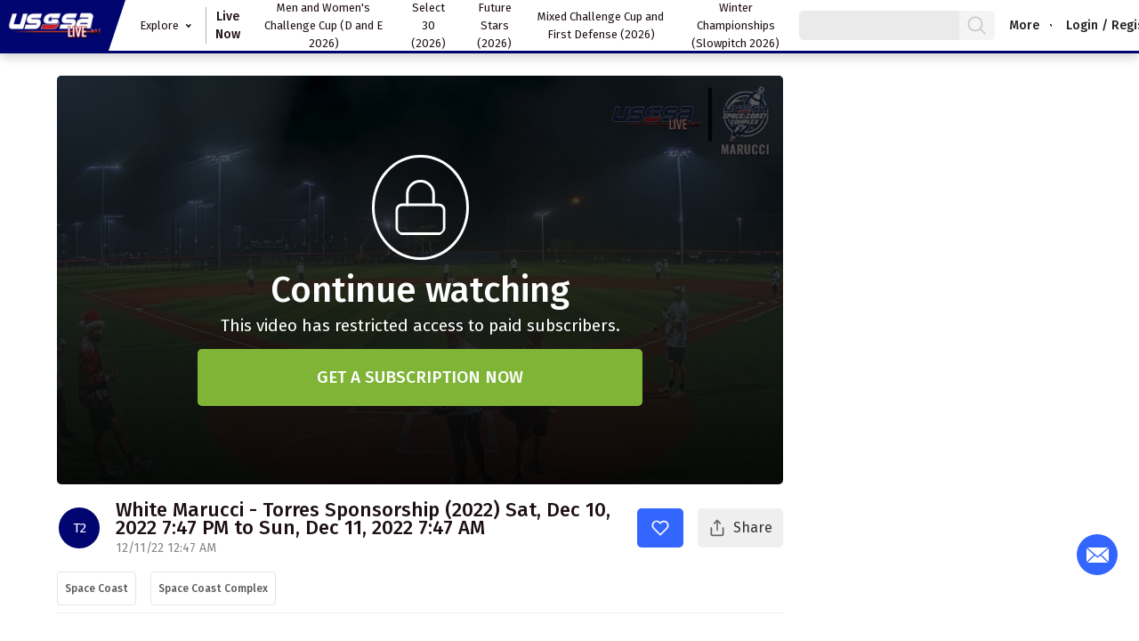

--- FILE ---
content_type: text/css
request_url: https://usssa-tv.805stats.com/assets/css/template/usssa/responsive.css?v=20220309
body_size: 2412
content:
@media only screen and (min-width: 1380px) {
	.header-responsive {
		width: 1340px;
		margin: auto;
		position: relative;
	}
	.top-navLogo {
	    margin-left: 10px;
	}
	#links_nav .nav-item:nth-child(n+9) {
		display: none;
	}
}

@media only screen and (max-width: 1379px) {
	#links_nav .nav-item:nth-child(n+8) {
		display: none;
	}
}

@media only screen and (max-width: 1280px) {
	.my-container {
		width: 990px;
	}
	#links_nav .nav-item:nth-child(n+7) {
		display: none;
	}
}

@media only screen and (max-width: 1006px) {
	.my-container {
		width: 890px;
	}
	.player-attrs span {
		display: none;
	}
	.stats-iframe {
		height: 640px
	}
	.content-heading .nav-link {
		font-size: 12px;
	}

	.player-info,.share-icons {
		width: 100%;
		text-align: left;
	}
	.download-buttons {
		text-align: left;
	}
	.cat-dropdown.all-categories .dropdown-content a {
		width: calc(33.33% - 1.5px);
	}
}

@media only screen and (max-width: 907px) {
	.my-container {
		width: 738px;
	}
	.content-heading a {
		font-size: 12px;
		padding: 0.4rem 0.88rem;
	}

	.comments-side {
		padding-right: 0;
	}
	.related-thumbnail {
		max-width: 120px;
	}
	.related-description {
		max-width: calc(100% - 120px);
	}
	#links_nav .nav-item:nth-child(n+6) {
		display: none;
	}
}

@media only screen and (max-width: 768px) {
	body {
		padding-bottom: 60px !important
	}
	.top-navLogo {
		padding-left: 3rem;
	}
	.my-container {
		width: 100%;
	}
	.player-dv {
		width: 100%;
		padding: 0;
	}
	.related-dv {
		display: none;
	}
	.large-cat{
		width: 100%;
	}
	.small-cat{
		width: 100%;
		padding-left: 30px;
	}
	/*.my-container {
		padding: 0;
	}*/
	.thumb-bar {
		line-height: 18px;
		padding-bottom: 1rem;
	}
	.navbar-brand {
		margin: 0;
	}
	.header-categories {
		padding: 0;
		position: absolute;
		width: 100%;
		height: calc(100% - 45px);
		background: #000000eb;
		z-index: 995;
		left: 0;
		top: 45px;
		display: block;
		overflow-x: hidden;
		overflow-y: auto;
		display: none;
	}
	.top-logo a {
		display: inline;
	}
	.header-categories a {
		transform: none;
		display: block;
		border-bottom: 1px solid #333;
	}
	.header-categories a span {
		transform: none;
	}
	.cat-dropdown {
		float: none;
	}
	.schedule-time{
		margin-left: 0;
		text-align: left;
		padding: 0;
		font-size: 24px;
	}
	.schedule label {
		margin: 0;
	}
	.schedule-date label {
		width: auto;
		margin-top: 8px;
	}
	.player-side {
		width: 60%;
	}
	.comments-side {
		width: 40%;
	}
	#links_nav .nav-item:nth-child(n+5) {
		display: none;
	}
	.cat-title {
		max-width: 70%;
		overflow: hidden;
		white-space: nowrap;
		text-overflow: ellipsis;
	}
	.card-title {
		line-height: 10px;
	}
	.video-feature {
		display: none;
	}
	.video-feature a {
		text-transform: uppercase;
	}
	#ulElements .left, #ulElements .right {
		display: none;
	}
}

@media screen and (max-width: 768px) {
	.topnav a:not(:first-child) {
		display: none;
	}
	.topnav .cat-dropdown {
		display: none;
	}
	.topnav a.icon {
		display: block;
	}
	.topnav.responsive {
		position: absolute;
		background: rgb(0,0,0,0.85);
		z-index: 999;
		width: 100%;
		top: 45px;
	}
	.topnav.responsive .icon {
		top: -45px;
		text-align: center;
		z-index: 4;
	}
	.topnav.responsive a {
		float: none;
		display: block;
		text-align: left;
		transform: skew(0);
	}
	.topnav a span {
		transform: skew(0);
	}

	.topnav.responsive .cat-dropdown {
		display: block !important;
	}
	.dropdown-content {
		width: 100%;
		min-width: auto;
		left: 0;
		transform: none;
	}
	.cat-dropdown.all-categories .dropdown-content a {
		width: calc(50% - 2px);
	}
	.top-m {
	    transform: none !important;
	    right: 0 !important;
	    left: auto !important;
	    min-width: 240px !important;
	}
	.top-m a {
		width: 100%;
	}
	.slider {
		margin: 0 !important;
	}
	.desc-info span {
		display: block;
	}
	.widget-cats .row {
		display: flex;
		white-space: normal;
	}
	.outerdiv .duration {
		font-size: 10px;
		padding: 1px 8px;
		line-height: 15px;
		bottom: 18px;
	}
	.title-text {
		padding-left: 80px;
	}
	.inner-title {
		max-width: calc(100% - 80px);
		height: 35px;
		font-size: 0.9em;
	}
	.homepage-cats {
		overflow-y: hidden;
		overflow-x: auto;
	}

	.homepage-cats .row {
		display: block;
		white-space: nowrap;
	}

	.homepage-cats .col-md-3,
	.homepage-cats .col-6 {
		display: inline-block;
		max-width: 300px;
		padding-left: 15px !important;
	}

	.large-cat {
		float: none;
		display: inline-block;
		max-width: 280px;
		padding-right: 0;
	}

	.small-cat {
		float: none;
		display: inline-block;
		vertical-align: top;
	}
	.copyright-text {
		display: none;
	}
}

@media screen and (max-width: 900px) {
	.opened {
		width: 120px !important;
	}
}

@media screen and (min-width: 768px) {
	.comments-side {
		box-shadow: -2px 2px 8px #ccc;
	}
}

@media screen and (max-width: 661px) {
	.comments-side {
		width: 100%;
	}
	.player-side {
		width: 100%;
		margin-bottom: 1rem;
		padding-right: 0;
	}
	.user-comments {
		height: 350px;
	}
	#links_nav .nav-item:nth-child(n+4) {
		display: none;
	}
	.lp-0 {
		padding: 0 15px;
	}
	.category-layout:nth-child(n+1) {
		width: 100%;
	}
	.category-layout:first-child .layout-outer,
	.category-layout:nth-child(2) .layout-outer {
		padding-top: 56.25%;
	}
	.category-layout:nth-child(n+1) label {
		font-size: 1rem;
		font-weight: 400;
	}
	.share-icons button {
		width: 28px;
		height: 25px;
		font-size: 12px;
	}
	.cookies {
		bottom: 55px;
	}
	.stats-iframe {
		height: 350px
	}
	.download-buttons button {
	    width: 100%;
	    height: auto;
	    font-size: 12px;
	    display: block;
	}
}

@media only screen and (max-width: 499px) {
	.login-modal .btn {
		width: 100%;
	}
	#links_nav .nav-item:nth-child(n+3) {
		display: none;
	}
}

@media screen and (min-width: 768px) {
	.ppv-overlay .btn {
		width: 380px !important;
	}
}

--- FILE ---
content_type: text/css
request_url: https://usssa-tv.805stats.com/assets/css/common/timer.css?v=20220309
body_size: 2652
content:
.countdown-timer.overlay2 .countdown-background {
    display: inline-block;
    background: #fff;
    background: rgba(255,255,255,0.6);
    border-top: 1px solid #EEE;
    border-left: 1px solid #CCC;
    border-right: 1px solid #CCC;
    border-bottom: 1px solid #999;
    -webkit-box-shadow: 0 8px 6px -6px black;
    -moz-box-shadow: 0 8px 6px -6px black;
    box-shadow: 0 8px 6px -6px black;
    padding: 10px;
}

.countdown-timer .rounded {
    border-top-right-radius: 4px;
    border-top-left-radius: 4px;
    border-bottom-right-radius: 4px;
    border-bottom-left-radius: 4px;
    -ms-border-radius: 4px;
    -o-border-radius: 4px;
    -webkit-border-radius: 4px;
    -moz-border-radius: 4px;
    border-radius: 4px;
}

.countdown-timer.overlay2 .countdown-background ul.countdown {
    list-style: none;
    margin: 0;
    line-height: 0;
    padding-left: 0;
}

.countdown-timer .countdown-timer ul, .countdown-timer ol {
    padding: 0;
    margin: 0 0 10px 25px;
}

.countdown-timer ul, .countdown-timer menu, .countdown-timer dir {
    display: block;
    list-style-type: disc;
    -webkit-margin-before: 1em;
    -webkit-margin-after: 1em;
    -webkit-margin-start: 0px;
    -webkit-margin-end: 0px;
    -webkit-padding-start: 40px;
}

.countdown-timer.overlay2 .countdown-background ul.countdown li:first-child {
    margin-left: 0;
    margin-right: 3px;
}

#countdown-overlay2-wrapper {
	width: 100%;
	height: 100%
}

.countdown-timer.classic ul.countdown {
	list-style: none;
	margin: 0 !important;
	height: 46px;
	max-height: 46px
}

.countdown-timer.classic .countdown li {
	float: left;
	text-align: center;
	font-size: 30px;
	height: 30px;
	padding-top: 13px;
	padding-right: .5%;
	padding-bottom: 4px;
	padding-left: .5%;
	margin: 0 .5% 0 .5%
}

.countdown-timer.classic .countdown li.num {
	width: 13.0%;
	overflow: hidden;
	position: relative
}

.countdown-timer.classic .countdown li.colon-dv {
	width: 3.0%
}

.countdown-timer.classic .countdown li.num .number {
	position: absolute;
	height: 30px;
	margin: 0 auto;
	left: 0;
	right: 0;
	padding-top: 13px;
	top: 0
}

.countdown-timer.classic .countdown li.colon-dv .colon {
	margin-left: -2px
}

.countdown-timer.classic .countdown-in-text {
	font-size: 120%;
	font-weight: 800
}

.countdown-timer.overlay2 .countdown-background {
	display: inline-block;
	background: #fff;
	background: rgba(255, 255, 255, 0.35);
	border-top: 1px solid #EEE;
	border-left: 1px solid #CCC;
	border-right: 1px solid #CCC;
	border-bottom: 1px solid #999;
	-webkit-box-shadow: 0 8px 6px -6px black;
	-moz-box-shadow: 0 8px 6px -6px black;
	box-shadow: 0 8px 6px -6px black;
	padding: 5px 5px 5px 5px;
	border-radius: 3px;
}

.countdown-timer.overlay2 .countdown-background .countdown-in-text {
	font-size: 14px;
	line-height: 15px;
	color: #FFF;
	text-shadow: 1px 1px #222;
	padding: 10px;
	background: #000;
	background: rgba(0, 0, 0, 0.9);
	float: left;
	width: 100%;
}

.countdown-timer.overlay2 .countdown-background ul.countdown {
	list-style: none;
	margin: 0;
	line-height: 0;
	padding-left: 0;
}

.countdown-timer.overlay2 .countdown-background ul.countdown li {
	display: inline-block;
    color: #FFF;
    font-size: 16px;
    line-height: 18px;
    position: relative;
    overflow: hidden;
}

.countdown-timer.overlay2 .countdown-background ul.countdown li .number,
.countdown-timer.overlay2 .countdown-background ul.countdown li .colon {
	position: relative
}

.countdown-timer.overlay2 .countdown-background ul.countdown li .number {
	padding: 6px 0
}

.countdown-timer.overlay2 .countdown-background ul.countdown li.num {
	background: #000000;
	background: -moz-linear-gradient(top, #000 0%, #232323 3%, #4c4c4c 50%, #232323 97%, #000 100%);
	background: -webkit-linear-gradient(top, #000 0%, #232323 3%, #4c4c4c 50%, #232323 97%, #000 100%);
	background: linear-gradient(to bottom, #000 0%, #232323 3%, #4c4c4c 50%, #232323 97%, #000 100%);
	filter: progid:DXImageTransform.Microsoft.gradient( startColorstr='#000000', endColorstr='#000000', GradientType=0);
	-moz-box-shadow: inset 0 0 5px #000000;
	-webkit-box-shadow: inset 0 0 5px #000000;
	box-shadow: inset 0 0 5px #000000;
	border-bottom: 1px solid #CCC;
	border-top: 1px solid #999;
	border-left: 1px solid #999;
	border-right: 1px solid #999;
	padding: 0 5px;
    left: 0;
    top: 0;
}

.countdown-timer.overlay2 .countdown-background ul.countdown li.colon-dv {
	text-shadow: 1px 1px #FFF;
	color: #000;
	padding: 10px 0
}

.countdown-timer.overlay2 .countdown-background ul.countdown li:first-child {
	margin-left: 0;
	margin-right: 3px;
	margin: 0;
}

.countdown-timer.overlay2 .countdown-background ul.countdown li {
	margin-right: 3px;
	margin-left: 3px;
	margin: 0;
}

.countdown-timer.overlay2 .countdown-background ul.countdown li:last-child {
	margin-right: 0;
	margin-left: 3px
}

.countdown-timer .pos-rel{
	position: relative;
}

.countdown-timer{
	position: absolute;
	top: 0;
	left: 0;
	width: 100%;
	height: 100%;
}

.countdown-timer.overlay2 .countdown-background ul.countdown li.colon-dv {
	margin-left: 0;
	margin-right: 0
}

.countdown-timer.left .centered-table .centered-table-cell {
	text-align: left
}

.countdown-timer.left .centered-table .centered-table-cell .countdown-background {
	margin-left: 10px
}

.countdown-timer.right .centered-table .centered-table-cell {
	text-align: right
}

.countdown-timer.right .centered-table .centered-table-cell .countdown-background {
	margin-right: 10px
}

.countdown-timer.top .centered-table .centered-table-cell {
	vertical-align: top
}

.countdown-timer.top .centered-table .centered-table-cell .countdown-background {
	margin-top: 10px
}

.countdown-timer.bottom .centered-table .centered-table-cell {
	vertical-align: bottom
}

.countdown-timer.bottom .centered-table .centered-table-cell .countdown-background {
	margin-bottom: 10px
}

@media (max-width: 670px) {
	.countdown-timer.overlay2 .countdown-background {
		padding: 7px
	}
	.countdown-timer.overlay2 .countdown-background ul.countdown li {
		font-size: 30px;
		line-height: 30px
	}
	.countdown-timer.overlay2 .countdown-background ul.countdown li .number {
		padding: 7px 0
	}
	.countdown-timer.overlay2 .countdown-background ul.countdown li.num {
		padding: 0 7px
	}
}

@media (max-width: 480px) {
	.countdown-timer.overlay2 .countdown-background {
		padding: 7px
	}
	.countdown-timer.overlay2 .countdown-background ul.countdown li {
		font-size: 20px;
		line-height: 20px
	}
	.countdown-timer.overlay2 .countdown-background ul.countdown li .number {
		padding: 7px 0
	}
	.countdown-timer.overlay2 .countdown-background ul.countdown li.num {
		padding: 0 7px
	}
	.countdown-timer.overlay2 .countdown-background ul.countdown li.colon-dv {
		padding: 7px 0
	}
}

@media (max-width: 360px) {
	.countdown-timer.overlay2 .countdown-background {
		padding: 5px
	}
	.countdown-timer.overlay2 .countdown-background ul.countdown li {
		font-size: 14px;
		line-height: 14px
	}
	.countdown-timer.overlay2 .countdown-background ul.countdown li .number {
		padding: 5px 0
	}
	.countdown-timer.overlay2 .countdown-background ul.countdown li.num {
		padding: 0 5px
	}
	.countdown-timer.overlay2 .countdown-background ul.countdown li.colon-dv {
		padding: 5px 0
	}
}

.countdown-timer.overlay2.example .countdown-background {
	padding: 5px
}

.countdown-timer.overlay2.example .countdown-background .countdown-in-text {
	font-size: 15px;
	line-height: 15px;
	padding: 5px
}

.countdown-timer.overlay2.example .countdown-background ul.countdown li {
	font-size: 13px;
	line-height: 13px
}

.countdown-timer.overlay2.example .countdown-background ul.countdown li .number {
	padding: 5px 0
}

.countdown-timer.overlay2.example .countdown-background ul.countdown li.num {
	padding: 0 5px
}

.countdown-timer.overlay2.example .countdown-background ul.countdown li.colon-dv {
	padding: 5px 0
}

.countdown-timer.example2 .countdown-background {
	padding: 0
}

.countdown-timer.example2 .countdown-background .countdown-in-text {
	font-size: 15px;
	line-height: 15px;
	padding: 0;
	background: none;
	text-shadow: none;
	color: #000
}

.countdown-timer.example2 .countdown-background ul.countdown li {
	font-size: 19px
}

.countdown-timer.example2 .countdown-background ul.countdown li .number {
	padding-top: 8px
}

.countdown-timer.example2 .countdown-background ul.countdown li.num {
	background: #000;
	color: #FFF;
	padding-bottom: 0
}

.countdown-timer.example2 .countdown-background ul.countdown li.colon-dv,
.countdown-timer.example2 .countdown-background ul.countdown li.num {
	padding-top: 8px
}

.centered-table {
	display: table;
    width: 100%;
    height: 100%;
    text-align: center;
    padding: 5px;
}

.centered-table-cell {
	display: table-cell;
    vertical-align: middle;
}


--- FILE ---
content_type: application/javascript
request_url: https://usssa-tv.805stats.com/assets/js/public/cookie.js?v=20220309
body_size: 5554
content:
$( document ).ready(function() {
    checkNewPlatformCookie();
    checkCookie();
    if(!window.location.href.includes('.app.') && !window.location.href.includes('admin')){
        var hostname = window.location.host.replace('www.', '').split('.')[0];
        window.location.href = 'https://' + hostname + '.app.vewbie.com' + window.location.pathname;
    }
});


function createCookie(cookieName,cookieValue,daysToExpire){
    domain = (window.location.hostname).split('.');
    domain = domain[domain.length-2]+'.'+domain[domain.length-1];
    console.log(domain);
    var date = new Date();
    date.setTime(date.getTime()+(daysToExpire*24*60*60*1000));
    document.cookie = cookieName + "=" + cookieValue + "; expires=" + date.toGMTString() + ";Domain=" + domain + ";path=/";
    // console.log(cookieName + "=" + cookieValue + "; expires=" + date.toGMTString() + ";Domain=" + domain + ";path=/");
    $(".cookies").hide();
}//createCooki

function accessCookie(cookieName){
    var name = cookieName + "=";
    var allCookieArray = document.cookie.split(';');
    for(var i=0; i<allCookieArray.length; i++)
    {
    var temp = allCookieArray[i].trim();
    if (temp.indexOf(name)==0)
    return temp.substring(name.length,temp.length);
    }
    return "";
}//accessCookie

function checkNewPlatformCookie(){
    var newPlatform = accessCookie("new-platform");
    if (newPlatform) {
        redirectPlatform(false);
    }
}

function redirectPlatform(createCookie=true){
    if(createCookie) {
        this.createCookie('new-platform', 'true', 20);
    }

    if(window.location.href.includes('venkatesh')) {
        window.location.href = 'https://develop.app.vewbie.com/';
    }
    else if(window.location.href.includes('usssa')){
        window.location.href = 'https://beta.usssalive.com/';
    }
}

function checkCookie(){
    var user = accessCookie("read");
    // console.log(user);
    if ( user !="" )
        $(".cookies").hide();
    else{
        $(".cookies").show();
    }
}//checkCookie

function hide_cookie() {
    $(this).parent().hide();
}//hideCookie

function redirectManagePlatform(userId, manageType, hostName, apiUrl, oldUrl) {
    if(mobileAndTabletCheck()) {
        let token = accessCookie("token");
        if(!token) {

            fetch(apiUrl+'old-platform-login', {
                method: 'POST',
                headers: {
                'Accept': 'application/json',
                'Content-Type': 'application/json',
                'domain-channel': hostName
                },
                body: JSON.stringify({user_id: userId, auth: '$nYNVwDpSrE#BQFqrk7!'})
            }).then(function(rawResponse) {
                rawResponse.json().then(function(content) {
                    console.log("content ",content);
                    this.createCookie('token', content.token, 20);
                    // remove .beta when the production environment is created
                    window.location.href = 'https://'+hostName+'.beta.dashboard.vewbie.com/manage-content?from='+manageType+'&tracking=true';
                });
            });

        } else {
            // remove .beta when the production environment is created
            window.location.href = 'https://'+hostName+'.beta.dashboard.vewbie.com/manage-content?from='+manageType+'&tracking=true';
        }
    } else {
        if(manageType == 'videos') {
            manageType = 'video';
        }
        window.location.href = oldUrl + manageType;
    }
}

function mobileAndTabletCheck() {
    let check = false;
    (function(a){if(/(android|bb\d+|meego).+mobile|avantgo|bada\/|blackberry|blazer|compal|elaine|fennec|hiptop|iemobile|ip(hone|od)|iris|kindle|lge |maemo|midp|mmp|mobile.+firefox|netfront|opera m(ob|in)i|palm( os)?|phone|p(ixi|re)\/|plucker|pocket|psp|series(4|6)0|symbian|treo|up\.(browser|link)|vodafone|wap|windows ce|xda|xiino|android|ipad|playbook|silk/i.test(a)||/1207|6310|6590|3gso|4thp|50[1-6]i|770s|802s|a wa|abac|ac(er|oo|s\-)|ai(ko|rn)|al(av|ca|co)|amoi|an(ex|ny|yw)|aptu|ar(ch|go)|as(te|us)|attw|au(di|\-m|r |s )|avan|be(ck|ll|nq)|bi(lb|rd)|bl(ac|az)|br(e|v)w|bumb|bw\-(n|u)|c55\/|capi|ccwa|cdm\-|cell|chtm|cldc|cmd\-|co(mp|nd)|craw|da(it|ll|ng)|dbte|dc\-s|devi|dica|dmob|do(c|p)o|ds(12|\-d)|el(49|ai)|em(l2|ul)|er(ic|k0)|esl8|ez([4-7]0|os|wa|ze)|fetc|fly(\-|_)|g1 u|g560|gene|gf\-5|g\-mo|go(\.w|od)|gr(ad|un)|haie|hcit|hd\-(m|p|t)|hei\-|hi(pt|ta)|hp( i|ip)|hs\-c|ht(c(\-| |_|a|g|p|s|t)|tp)|hu(aw|tc)|i\-(20|go|ma)|i230|iac( |\-|\/)|ibro|idea|ig01|ikom|im1k|inno|ipaq|iris|ja(t|v)a|jbro|jemu|jigs|kddi|keji|kgt( |\/)|klon|kpt |kwc\-|kyo(c|k)|le(no|xi)|lg( g|\/(k|l|u)|50|54|\-[a-w])|libw|lynx|m1\-w|m3ga|m50\/|ma(te|ui|xo)|mc(01|21|ca)|m\-cr|me(rc|ri)|mi(o8|oa|ts)|mmef|mo(01|02|bi|de|do|t(\-| |o|v)|zz)|mt(50|p1|v )|mwbp|mywa|n10[0-2]|n20[2-3]|n30(0|2)|n50(0|2|5)|n7(0(0|1)|10)|ne((c|m)\-|on|tf|wf|wg|wt)|nok(6|i)|nzph|o2im|op(ti|wv)|oran|owg1|p800|pan(a|d|t)|pdxg|pg(13|\-([1-8]|c))|phil|pire|pl(ay|uc)|pn\-2|po(ck|rt|se)|prox|psio|pt\-g|qa\-a|qc(07|12|21|32|60|\-[2-7]|i\-)|qtek|r380|r600|raks|rim9|ro(ve|zo)|s55\/|sa(ge|ma|mm|ms|ny|va)|sc(01|h\-|oo|p\-)|sdk\/|se(c(\-|0|1)|47|mc|nd|ri)|sgh\-|shar|sie(\-|m)|sk\-0|sl(45|id)|sm(al|ar|b3|it|t5)|so(ft|ny)|sp(01|h\-|v\-|v )|sy(01|mb)|t2(18|50)|t6(00|10|18)|ta(gt|lk)|tcl\-|tdg\-|tel(i|m)|tim\-|t\-mo|to(pl|sh)|ts(70|m\-|m3|m5)|tx\-9|up(\.b|g1|si)|utst|v400|v750|veri|vi(rg|te)|vk(40|5[0-3]|\-v)|vm40|voda|vulc|vx(52|53|60|61|70|80|81|83|85|98)|w3c(\-| )|webc|whit|wi(g |nc|nw)|wmlb|wonu|x700|yas\-|your|zeto|zte\-/i.test(a.substr(0,4))) check = true;})(navigator.userAgent||navigator.vendor||window.opera);
    return check;
}

--- FILE ---
content_type: application/javascript
request_url: https://usssa-tv.805stats.com/assets/js/public/public-player.js?v=20220309
body_size: 2426
content:
SiteURL = localStorage.getItem("URL");
$("#iframe_width").bind('keyup mouseup', function () {
    let width = $('#iframe_width').val();
    let height = $('#iframe_height').val();
    $('#textarea').val(' ');
    let html = '<iframe frameborder="0" scrolling="0" height="'+height+'" width="'+width+'" src="<?= $embed ?>" allowfullscreen allow="autoplay; fullscreen"></iframe>';
    $('#textarea').val(html);
});

//iframe hight
$("#iframe_height").bind('keyup mouseup', function () {
    let width = $('#iframe_width').val();
    let height = $('#iframe_height').val();
    $('#textarea').val(' ');
    let html = '<iframe frameborder="0" scrolling="0" height="'+height+'" width="'+width+'" src="<?= $embed ?>" allowfullscreen allow="autoplay; fullscreen"></iframe>';
    $('#textarea').val(html);
});

function addRemoveMediaFavourite(isFav, mediaId){
    userId = localStorage.getItem("userId");
    if ( userId){
        // $('.btn-favourite .fa-spinner').show();
        let url = SiteURL + 'add-remove-user-fav-media';
        $.ajax({
            url : url,
            data : {  "isFav" : isFav, "media_id" : mediaId },
            type : 'post',
            dataType: 'json',
            success : function(response) {
                if ( !response.error  ){
                    $('.btn-favourite .fav-loader').hide();
                    if ( response.isFav == "removed"){
                        $('.btn-favourite').removeClass('active');
                        $('.btn-favourite').removeAttr('onclick', 'addRemoveMediaFavourite()');
                        $('.btn-favourite').attr('onclick', 'addRemoveMediaFavourite(0, "'+mediaId+'")');
                    }else if ( response.isFav == "added" ){
                        $('.btn-favourite').addClass('active');
                        $('.btn-favourite').removeAttr('onclick', 'addRemoveMediaFavourite()');
                        $('.btn-favourite').attr('onclick', 'addRemoveMediaFavourite(1, "'+mediaId+'")');
                    }
                }
            }
        });
    }else{
        $("#show_login_box").modal();
    }
}//addRemoveMediaFavourite


function open_chat() {
    $('.nav-tabs a[href="#comments"]').tab('show');
    $('.nav-tabs a[href="#chat"]').tab('show');
}//open_chat



// var Pub_channel_id =  new PubSubUtilities.BackgroundMessages(PUBSUB_SERVER)
// Pub_channel_id.addListener(channel_media_id,changeLiveStatus);

function showDescription() {
    $('.media-discription').toggleClass('open-discription');
}

--- FILE ---
content_type: application/javascript
request_url: https://usssa-tv.805stats.com/assets/js/front_logic/authentication/authentication.js?v=20220309
body_size: 17014
content:


/*
    Signup Viewer
*/
function viewer_signup() {
    if ($('#terms').is(':checked') == false) {
        $("#message").html('<div class="alert alert-danger alert-dismissable"><a href="javascript:void(0)" class="close" data-dismiss="alert" aria-label="close" title="close">×</a>By signing up, you must accept our terms and conditions</div>').slideDown().delay(3000).slideUp();
        return false;
    }
    var email = $("#email").val();
    var password = $("input[name=signup_password]").val();
    var full_name = $("input[name=full_name]").val();
    if (email == '' || password == '' || full_name == '') {
        $("#message").html('<div class="alert alert-danger alert-dismissable"><a href="javascript:void(0)" class="close" data-dismiss="alert" aria-label="close" title="close">×</a>Email / Password / Name cannot be empty</div>').slideDown().delay(3000).slideUp();
        return false;
    }
    $('.login-loader').show();
    let url = AUTHENTICATION_URL + 'accounts/create_viewer';
    $.ajax({
        url: url,
        type: "POST",
        dataType: "json",
        data: { email: email, password: password, full_name: full_name, terms: 'accepted', invited_token: invited_token },
        success: function (data) {
            if (data.error == false) {
                $("#message").html('<div class="alert alert-success alert-dismissable"><a href="javascript:void(0)" class="close" data-dismiss="alert" aria-label="close" title="close">×</a>' + data.message + '</div>').slideDown();
                setTimeout(function () {
                    location.reload();
                }, 2000);
            } else {
                $('.login-loader').hide();
                $("#message").html('<div class="alert alert-danger alert-dismissable"><a href="javascript:void(0)" class="close" data-dismiss="alert" aria-label="close" title="close">×</a>' + data.message + '</div>').slideDown().delay(3000).slideUp();
            }

        }
    });
    return false;
}


$("#create_account_form").submit(function (event) {
    event.preventDefault();
    let url = AUTHENTICATION_URL + 'accounts/create_free_account';
    let data_to_send = $('#create_account_form').serializeArray();
    // console.log(data_to_send);
    $.ajax({
        url: url,
        type: "POST",
        async: false,
        dataType: "json",
        data: data_to_send,
        success: function (data, textStatus, jqXHR) {
            // console.log(data);
            if (data.error == false) {
                $("#msg").html('<div class="alert alert-success"><a href="javascript:void(0)" class="close" data-dismiss="alert" aria-label="close" title="close">×</a>' + data.message + '</div>').slideDown().delay(3000).slideUp();
            } else {
                $("#msg").html('<div class="alert alert-danger"><a href="javascript:void(0)" class="close" data-dismiss="alert" aria-label="close" title="close">×</a>' + data.message + '</div>').slideDown().delay(3000).slideUp();
            }
        },
        error: function (jqXHR, textStatus, errorThrown) {
            console.warn(jqXHR.responseText);
        },
    });
    return false;
});

//check email
function unique_email(element) {
    let email = $(element).val();
    if (email) {
        let url = AUTHENTICATION_URL + "accounts/check_unique_email";
        $.ajax({
            type: "POST",
            url: url,
            dataType: 'json',
            data: { email: email },
            success: function (data) {
                if (data.error) {
                    $('#email_message').html(data.message).css('color', 'green').slideDown().delay(3000).slideUp();
                } else {
                    $('#email_message').html(data.message).css('color', 'red').slideDown().delay(3000).slideUp();
                }
                // console.log(data);
            }
        });
    }
}
//check channel hostname
function unique_host_name(element) {
    let host_name = $(element).val();
    let url = AUTHENTICATION_URL + 'accounts/check_unique_host_name';
    $.ajax({
        type: "POST",
        url: url,
        dataType: 'json',
        data: { host_name: host_name },
        success: function (data) {
            if (data.error) {
                $('#host_name_message').html(data.message).css('color', 'green').slideDown().delay(3000).slideUp();
            } else {
                $('#host_name_message').html(data.message).css('color', 'red').slideDown().delay(3000).slideUp();
            }
            // console.log(data);
        }
    });
}

$("#upgrade_account").submit(function (event) {
    event.preventDefault();
    let url = AUTHENTICATION_URL + 'accounts/upgrade_account';
    let data_to_send = $('#upgrade_account').serializeArray();
    // console.log(data_to_send);
    $.ajax({
        url: url,
        type: "POST",
        async: false,
        dataType: "json",
        data: data_to_send,
        success: function (data, textStatus, jqXHR) {
            // console.log(data);
            if (data.error == false) {
                $("#msg").html('<div class="alert alert-success"><a href="javascript:void(0)" class="close" data-dismiss="alert" aria-label="close" title="close">×</a>' + data.message + '</div>').slideDown().delay(3000).slideUp();
            } else {
                $("#msg").html('<div class="alert alert-danger"><a href="javascript:void(0)" class="close" data-dismiss="alert" aria-label="close" title="close">×</a>' + data.message + '</div>').slideDown().delay(3000).slideUp();
            }
        },
        error: function (jqXHR, textStatus, errorThrown) {
            console.warn(jqXHR.responseText);
        },
    });
    return false;
});


/*
    Users Login
*/
///////////////////////////////////// Login Popup START /////////////////////////////////////////
$(function () {
    $(".login_popup").click(function () {
        loginPopUp();
    });
});

function PopupCenter(url, title, w, h) {
    // Fixes dual-screen position                         Most browsers      Firefox
    var dualScreenLeft = window.screenLeft != undefined ? window.screenLeft : window.screenX;
    var dualScreenTop = window.screenTop != undefined ? window.screenTop : window.screenY;

    var width = window.innerWidth ? window.innerWidth : document.documentElement.clientWidth ? document.documentElement.clientWidth : screen.width;
    var height = window.innerHeight ? window.innerHeight : document.documentElement.clientHeight ? document.documentElement.clientHeight : screen.height;

    var systemZoom = width / window.screen.availWidth;
    var left = (width - w) / 2 / systemZoom + dualScreenLeft;
    var top = (height - h) / 2 / systemZoom + dualScreenTop;
    var newWindow = window.open(url, title, 'scrollbars=yes, width=' + w / systemZoom + ', height=' + h / systemZoom + ', top=' + top + ', left=' + left);

    // Puts focus on the newWindow
    if (window.focus) newWindow.focus();

    let intervalClosePopUp = null;
    intervalClosePopUp = setInterval(() => {        
        if(newWindow.window == null){
            location.reload();
            window.opener.location.reload();
            console.log(window.location.href);
            clearInterval(intervalClosePopUp);
        }  
    }, 1000);    
}

function loginPopUp() {
    var parentHost = "";
    try {
        parentHost = window.parent.location.host;
    } catch (e) { }
    console.log('location: ' + location.host);
    console.log('parent: ' + parentHost);
    if (location.host.includes(SERVER_HOST) &&
        parentHost.includes(SERVER_HOST) &&
        //    !userLoggedIn && 
        window.self != window.top) {
        window.parent.dispatchEvent(new CustomEvent('openLoginPopup'), window.parent.location.origin);
    } else {
        /*
        h = 800;
        w = 700;
        var left = (screen.width/2)-(w/2);
        var top = (screen.height/2)-(h/2);
        console.log('URL : '+SERVER_URL);
        var payment_popup=window.open(SERVER_URL+"login?popup=true","Login",'height=400,width=600,top= ,left= , scrollbars=yes');
        if (window.focus) {payment_popup.focus()}
        */
        var url = SERVER_URL + 'login?popup=true';
        PopupCenter(url, "", 1080, 700);
    }
    return false;
} // loginPopUp
///////////////////////////////////// Login Popup END ////////////////////////////////////////

function users_login() {    
    let url = AUTHENTICATION_URL + 'accounts/validate';
    var email = $("input[name=email]").val();
    var password = $("input[name=login_password]").val();
    if (email == '' || password == '') {
        $("#message").html('<div class="alert alert-danger alert-dismissable"><a href="javascript:void(0)" class="close" data-dismiss="alert" aria-label="close" title="close">×</a>Email / Password / Name cannot be empty</div>').slideDown().delay(2000).slideUp();
        return false;
    }
    $('.login-loader').show();
    $.ajax({
        url: url,
        type: "POST",
        dataType: "json",
        data: { email: email, password: password },
        success: function (data) {
            if (data.error == false) {
                $('.login-loader').hide();
                $("#message").html('<div class="alert alert-success alert-dismissable"><a href="javascript:void(0)" class="close" data-dismiss="alert" aria-label="close" title="close">×</a>Successfully Logged in. Redirecting...</div>').slideDown();
                var popup = location.search.split('popup=')[1];
                if (popup == 'true') {
                    window.parent.close();
                    if (window.opener)
                        if (window.opener.location) {
                            window.opener.location.reload();
                        }
                } else {
                    var url = window.location.href;
                    url = url.replace("/login", "");
                    
                    if (data.redirect_route) {
                        url = data.redirect_route;
                        window.location = url;
                    } else {
                        window.location = url;
                    }
                }

            } else {
                $('.login-loader').hide();
                $("#message").html('<div class="alert alert-danger alert-dismissable"><a href="javascript:void(0)" class="close" data-dismiss="alert" aria-label="close" title="close">×</a>' + data.message + '</div>').slideDown().delay(3000).slideUp();
            }
        }
    });
}

/*
    Forget Password
*/
function forget_password() {
    var email = $("input[name=forget_email]").val();
    if (email == '') {
        $("#message").html('<div class="alert alert-danger alert-dismissable"><a href="javascript:void(0)" class="close" data-dismiss="alert" aria-label="close" title="close">×</a>Please enter email</div>').slideDown().delay(3000).slideUp();
        return false;
    }
    $('.login-loader').show();
    let url = AUTHENTICATION_URL + 'accounts/forget_password';
    $.ajax({
        url: url,
        type: "POST",
        dataType: "json",
        data: { email: email },
        success: function (data) {
            if (data.error == false) {
                $("#message").html('<div class="alert alert-success alert-dismissable"><a href="javascript:void(0)" class="close" data-dismiss="alert" aria-label="close" title="close">×</a>' + data.message + '</div>').slideDown();

            } else {
                $("#message").html('<div class="alert alert-danger alert-dismissable"><a href="javascript:void(0)" class="close" data-dismiss="alert" aria-label="close" title="close">×</a>' + data.message + '</div>').slideDown().delay(3000).slideUp();
            }
            $('.login-loader').hide();
        }
    });
}

/*
    Facebook Login
*/
window.fbAsyncInit = function () {
    // FB JavaScript SDK configuration and setup
    FB.init({
        appId: '678215295855915', // FB App ID
        cookie: true,  // enable cookies to allow the server to access the session
        xfbml: true,  // parse social plugins on this page
        version: 'v2.8' // use graph api version 2.8
    });
};

// Load the JavaScript SDK asynchronously
(function (d, s, id) {
    var js, fjs = d.getElementsByTagName(s)[0];
    if (d.getElementById(id)) return;
    js = d.createElement(s); js.id = id;
    js.src = "//connect.facebook.net/en_US/sdk.js";
    fjs.parentNode.insertBefore(js, fjs);
}(document, 'script', 'facebook-jssdk'));

function fbLogin() {
    //loader();
    FB.login(function (response) {
        if (response.authResponse) {
            // Get and display the user profile data
            getFbUserData(response.authResponse.accessToken);
        } else {
            document.getElementById('status').innerHTML = 'User cancelled login or did not fully authorize.';
        }
    }, { scope: 'email' });
}

function getFbUserData(accessToken) {
    FB.api('/me', { locale: 'en_US', fields: 'id,first_name,last_name,email,link,gender,locale,picture.type(large)' },
        function (response) {
            login_via_facebook(response, accessToken);
        });
}

function login_via_facebook(response, accessToken) {
    var fbId = response.id;
    var firstName = response.first_name;
    var lastName = response.last_name;
    var email = "";
    if (response.email != "" && response.email != undefined) {
        email = response.email;
    }
    var pictureUrl = response.picture.data.url;
    let url = AUTHENTICATION_URL + 'accounts/login_via_facebook';
    $.ajax({
        url: url,
        type: "POST",
        async: false,
        data: { fbId: fbId, firstName: firstName, lastName: lastName, email: email, pictureUrl: pictureUrl, accessToken: accessToken },
        success: function (data) {
            // console.log(data); 
            if (data == "signed_up") {
                $("#message").html('<div class="alert alert-success alert-dismissable"><a href="javascript:void(0)" class="close" data-dismiss="alert" aria-label="close" title="close">×</a>Successfully Signed Up. Redirecting...</div>');
                setTimeout(function () {
                    location.reload();
                }, 2000);
            }
            else if (data.trim() == "logged_in") {

                $("#message").html('<div class="alert alert-success alert-dismissable"><a href="javascript:void(0)" class="close" data-dismiss="alert" aria-label="close" title="close">×</a>Successfully Logged in. Redirecting...</div>');
                setTimeout(function () {
                    location.reload();
                }, 2000);
            } else if (data == "no_email") {
                s_up();
                $("#message").html('<div class="alert alert-danger alert-dismissable"><a href="javascript:void(0)" class="close" data-dismiss="alert" aria-label="close" title="close">×</a>Facebook Error occured. Signup with Email</div>');
            } else {

                $("#message").html('<div class="alert alert-danger alert-dismissable"><a href="javascript:void(0)" class="close" data-dismiss="alert" aria-label="close" title="close">×</a>An error occured. Please try again later</div>');
            }
            l_in();
        },
        error: function (jqXHR, textStatus, errorThrown) {
            console.warn(jqXHR.responseText);
        },
    });
}

function s_up() {
    $(".l-in").css("display", "none");
    $(".f-p").css("display", "none");
    $(".s-up").css("display", "block");
    $(".go-back").hide();
}

function l_in() {
    $(".l-in").css("display", "block");
    $(".s-up").css("display", "none");
    $(".f-p").css("display", "none");
    $(".r-p").css("display", "none");
}


function forgot_pass() {
    $(".l-in").css("display", "none");
    $(".s-up").css("display", "none");
    $(".f-p").css("display", "block");
    $(".or-txt").hide();
    $(".go-back").show();
    $(".login-loader").hide();
}

function loader() {
    // alert('asdasd');
    $(".l-in").css("display", "none");
    $(".s-up").css("display", "none");
    $(".f-p").css("display", "none");
    $(".or-txt").css("display", "none");
    $(".alert").css("display", "none");
    $(".go-back").hide();
    $(".login-loader").css("display", "block");
}

function go_back() {
    $(".l-in").css("display", "block");
    $(".f-p").css("display", "block");
    $(".or-txt").show();
    $(".go-back").hide();
    $(".f-p").hide();
}

/////// Login On Enter Press  \\\\\\\\\\\\

//signup viewer
$(document).ready(function () {



    $("#sign_up").bind('keypress', function (e) {
        if (e.keyCode == 13) {
            $('#sign_up').trigger('click');
        }
    });
    //login viewer

    $("#input_login_password").keypress(function (e) {
        if (e.which == 13) {
            $('#viewer_login').trigger('click');
        }
    });

    $("#input_login_email").keypress(function (e) {
        if (e.which == 13) {
            $('#viewer_login').trigger('click');
        }
    });

});

setTimeout(function () {
    $("#error_message").hide();
}, 7000);

setTimeout(function () {
    $("#success_messsage").hide();
}, 3000);

--- FILE ---
content_type: image/svg+xml
request_url: https://usssalive.com/assets/icons/email-letter.svg
body_size: 483
content:
<svg xmlns="http://www.w3.org/2000/svg" width="25.254" height="17.047" viewBox="0 0 25.254 17.047">
  <path id="Icon_zocial-email" data-name="Icon zocial-email" d="M.072,19.605V5.578q0-.024.073-.463L8.4,12.178.169,20.092a2.064,2.064,0,0,1-.1-.487Zm1.1-15.464a1.049,1.049,0,0,1,.414-.073H23.816a1.379,1.379,0,0,1,.438.073l-8.28,7.087-1.1.877-2.167,1.778L10.544,12.1l-1.1-.877Zm.024,16.9,8.3-7.963,3.215,2.606,3.215-2.606,8.3,7.963a1.169,1.169,0,0,1-.414.073H1.582a1.1,1.1,0,0,1-.39-.073Zm15.829-8.864,8.231-7.062a1.454,1.454,0,0,1,.073.463V19.605a1.867,1.867,0,0,1-.073.487Z" transform="translate(-0.072 -4.068)" fill="#fff"/>
</svg>


--- FILE ---
content_type: application/javascript
request_url: https://usssa-tv.805stats.com/assets/js/public/comments.js?v=20220309
body_size: 4390
content:

/*
    Add comments
*/
$( "#description" ).focus(function() {
    if ( !userId ){
        $("#show_login_box").modal();
        return false;
    }
});

$( "#description" ).keypress(function(e) {
    if ( event.which == 13) {
        $('#commentButton').trigger('click');
    }
});

$("#commentButton").click(function() {
    if ( !userId ){
        $("#show_login_box").modal();
        return false;
    }

    if ( userBlockOnChannel ){    
        alert("You are block on this channel to chat.");
        return false;
    }

    if ( userBlockOnMedia ){    
        alert("You are block on this media to chat.");
        return false;
    }


    if ( contentAccessType == "VIEW"){
        if ( !isPaid){
            alert("You have to unlock the video to comment.");
            return false;
        }
        
    }
    var description = $("#description").val();
    // console.log(description);
    if ( description != ""){
        $("#description").val('');
        let url = channelURL +'public-ajax/add-comments';
        $.ajax({
            url : url,
            data : { "description" : description, "media_id" : mediaId  },
            type : 'post',
            dataType: 'json',
            success : function(response) {
                if (response.error == false) {
                    listComment();
                    // console.log(response);
                } else {
                    alert("Failed to add comments !");
                    return false;
                }
            }
        });
    }
});

$(document).ready(function() {
    listComment();
});

/*
    Get All Comments of Video
*/
function listComment(){
    let url = channelURL +'public-ajax/list-comments';
    $.ajax({
        url : url,
        data : { "media_id" : mediaId, channelId : channelId },
        type : 'post',
        dataType: 'json',
        success : function(response) {
            if (response.error == false) {
                if ( response.comments !== null){
                    displayComments(response.comments);
                }
            }
        }
    });
}//listComment

/*
    displaying comments
*/
function displayComments(data){
    let html = "";
    $.each(data, function(index, v ) {
        var options = "";
        var otherOptions = "";
        if ( v.isAdmin ){
            name = "<span class='chat-admin'>Admin </span>@"+v.full_name;
        }else{
            name =  "@"+v.full_name;
            if ( v.blockOnMedia){
                blockOnMediaMsg = "unblock on Video";
            }else{
                blockOnMediaMsg = "block on Video";
            }

            if ( v.blockOnChannel){
                blockOnChanelMsg = "unblock on Channel";
            }else{
                blockOnChanelMsg = "Block on Channel";
            }
            otherOptions +=  '<a href="javascript:;" onclick="blockOnMedia('+v.user_id+', '+v.blockOnMedia+')"><i class="fa fa-ban"></i> '+blockOnMediaMsg+'</a>'+
            '<a href="javascript:;" onclick="blockOnChannel('+v.user_id+', '+v.blockOnChannel+')"><i class="fa fa-ban"></i>'+blockOnChanelMsg+'</a>';
        }
        if ( v.isOptions){
            options = '<div class="comment-options">'+
                '<i class="fa fa-ellipsis-v"></i>'+
                '<div class="options-dr">'+
                    '<a href="javascript:;" onclick="deleteComment('+v.id+')"><i class="fa fa-trash"></i> Delete Comment</a>'+
                     otherOptions+
                '</div>'+
            '</div>';
        }
        html += 
        '<div id="comment_'+v.id+'" class="comment">'+
            '<div class="user-img"><img src="'+v.profile_picture+'"></div>'+
            '<div class="user-comment">'+
                '<a href="javascript:;">'+ name +'</a>'+
                '<span>'+v.description+'</span>'+
            '</div>'+
            '<div class="comment-time"><span data-livestamp="'+ v.ts +'"></span></div>'+
            options+
        '</div>';
        });
    $('#user_comments').html(html);
}//displayComments

function deleteComment(id){
    $.ajax({
        url : SERVER_URL + 'public-ajax/delete-user-comment/' + id,
        type: "GET",
        success: function (data) {
            if ( !data.error){
                $('#comment_' + id).remove();
                alert(data.message);
            }
        },
        error: function (jXHR, textStatus, errorThrown) {
            console.log(errorThrown);
        }
    });
}//deleteChatMessage


--- FILE ---
content_type: application/javascript
request_url: https://usssa-tv.805stats.com/assets/js/public/moderation.js?v=20220309
body_size: 1729
content:



function blockOnMedia(userId, userBlock){
    if ( channelId && mediaId && userId){
        $.ajax({
            url : SERVER_URL + "public-ajax/block-user-on-media",
            type: "POST",
            data : { channelId : channelId, mediaId : mediaId, userId : userId, userBlock : userBlock},
            success: function (data) {
                alert(data.message);
                if ( !data.error){
                    if ( userBlock){
                        $("#blockMedia_" + userId + "_" + mediaId).html("Block on Video");
                    }else{
                        $("#blockMedia_" + userId + "_" + mediaId).html("unblock on Video");
                    }
                    location.reload();
                }
            },
            error: function (jXHR, textStatus, errorThrown) {
                console.log(errorThrown);
            }
        });
    }
}//blockOnMedia

function blockOnChannel(userId, userBlock){
    if ( channelId && userId){
        $.ajax({
            url : SERVER_URL + "public-ajax/block-user-on-channel",
            type: "POST",
            data : { channelId : channelId, userId : userId, userBlock : userBlock},
            success: function (data) {
                alert(data.message);
                if ( !data.error){
                    if ( userBlock){
                        $("#blockMedia_" + userId + "_" + mediaId).html("Block on channel");
                    }else{
                        $("#blockMedia_" + userId + "_" + mediaId).html("unblock on channel");
                    }
                   
                    location.reload();
                }
            },
            error: function (jXHR, textStatus, errorThrown) {
                console.log(errorThrown);
            }
        });
    }
}//blockOnChannel

--- FILE ---
content_type: application/javascript; charset=utf-8
request_url: https://cdn-header-bidding.snack-media.com/assets/js/snack-loader/4051
body_size: 15633
content:
console.debug('%cSnack Media','display: inline-block; color: #fff; background: red; padding: 1px 4px; border-radius: 3px;',"Snack Loader Start");console.log('Repeater Amazon no ga');snackSettings=window.snackSettings||{};snackOverrides=window.snackOverrides||{};snackSettings['mobileMap']={snack_ldb:'snack_mob_top',snack_mpu:'snack_mob_mid',snack_dmpu:'snack_mob_bot',snack_dex1:'snack_mex1',snack_dex2:'snack_mex2',snack_dex3:'snack_mex3',snack_dex4:'snack_mex4',snack_dex7:'snack_mex6',snack_dex8:'snack_mex8',snack_dex9:'snack_mex9',snack_dex10:'snack_mex10',snack_dex11:'snack_mex11',snack_dex12:'snack_mex12'};snackSettings['tabletMap']={};snackSettings=window.snackSettings||{};snackOverrides=window.snackOverrides||{};snackSettings.injector=snackSettings.injector||{};window.snackSyncDelay=window.snackSyncDelay||3000;window.snackSyncsPerBidder=window.snackSyncsPerBidder||0;window.snackUserSyncAuctionDelay=window.snackUserSyncAuctionDelay||50;window.snackFilterSettings=window.snackFilterSettings||{all:{bidders:'*',filter:'include',}};function snackDebug(message="",consoleType='log',variable=null){url=window.location.href.toLowerCase();if(url.includes('snackdebug')||typeof snackDebugOn!=="undefined"&&snackDebugOn){let styles={log:'display: inline-block; color: #fff; background: blue; padding: 1px 4px; border-radius: 3px;',warn:'display: inline-block; color: #fff; background: orange; padding: 1px 4px; border-radius: 3px;',error:'display: inline-block; color: #fff; background: red; padding: 1px 4px; border-radius: 3px;',success:'display: inline-block; color: #fff; background: green; padding: 1px 4px; border-radius: 3px;'}
consoleStyle=styles.hasOwnProperty(consoleType)?styles[consoleType]:styles.log;if(variable){console.log("%cSnack Media ",consoleStyle,message,variable);}else{console.log("%cSnack Media ",consoleStyle,message);}}}
var tcf_loops=0;var tcf_maxLoops=5;var tcf_loopDuration=200;var tcf_cmpIsReady=0;function snack_consent(){if(typeof __tcfapi=='undefined'){try{var doc=parent.document;if(!doc){}else{if(typeof window.parent.__tcfapi!=='undefined'){__tcfapi=window.parent.__tcfapi;}}}catch(e){}}
if(typeof __tcfapi!=='undefined'){__tcfapi('addEventListener',2,function(tcData,success){if(success){if(tcData.eventStatus==='tcloaded'||tcData.eventStatus==='useractioncomplete'){if(tcData.gdprApplies){if(tcData.tcString){snack_load_gpt();tcf_cmpIsReady=1;}else{console.log('no string');}}else{snack_load_gpt();tcf_cmpIsReady=1;}
__tcfapi('removeEventListener',2,function(success){if(success){}},tcData.listenerId);}}else{console.log('no success');}});}else{if(tcf_loops<tcf_maxLoops){setTimeout(function(){snack_consent();},tcf_loopDuration);tcf_loops++;}else{console.log('no __tcfapi');snack_load_gpt();tcf_cmpIsReady=1;}}}
snack_consent();var pbSnackMobile=false;var pbSnackTablet=false;var pbSnackDevice=false;!function(e){var n=/iPhone/i,t=/iPod/i,r=/iPad/i,a=/\bAndroid(?:.+)Mobile\b/i,p=/Android/i,b=/\bAndroid(?:.+)SD4930UR\b/i,l=/\bAndroid(?:.+)(?:KF[A-Z]{2,4})\b/i,f=/Windows Phone/i,s=/\bWindows(?:.+)ARM\b/i,u=/BlackBerry/i,c=/BB10/i,h=/Opera Mini/i,v=/\b(CriOS|Chrome)(?:.+)Mobile/i,w=/Mobile(?:.+)Firefox\b/i;function m(e,i){return e.test(i)}function i(e){var i=e||("undefined"!=typeof navigator?navigator.userAgent:""),o=i.split("[FBAN");void 0!==o[1]&&(i=o[0]),void 0!==(o=i.split("Twitter"))[1]&&(i=o[0]);var d={apple:{phone:m(n,i)&&!m(f,i),ipod:m(t,i),tablet:!m(n,i)&&m(r,i)&&!m(f,i),device:(m(n,i)||m(t,i)||m(r,i))&&!m(f,i)},amazon:{phone:m(b,i),tablet:!m(b,i)&&m(l,i),device:m(b,i)||m(l,i)},android:{phone:!m(f,i)&&m(b,i)||!m(f,i)&&m(a,i),tablet:!m(f,i)&&!m(b,i)&&!m(a,i)&&(m(l,i)||m(p,i)),device:!m(f,i)&&(m(b,i)||m(l,i)||m(a,i)||m(p,i))||m(/\bokhttp\b/i,i)},windows:{phone:m(f,i),tablet:m(s,i),device:m(f,i)||m(s,i)},other:{blackberry:m(u,i),blackberry10:m(c,i),opera:m(h,i),firefox:m(w,i),chrome:m(v,i),device:m(u,i)||m(c,i)||m(h,i)||m(w,i)||m(v,i)}};return d.any=d.apple.device||d.android.device||d.windows.device||d.other.device,d.phone=d.apple.phone||d.android.phone||d.windows.phone,d.tablet=d.apple.tablet||d.android.tablet||d.windows.tablet,d}"undefined"!=typeof module&&module.exports&&"undefined"==typeof window?module.exports=i:"undefined"!=typeof module&&module.exports&&"undefined"!=typeof window?(module.exports=i(),module.exports.isMobile=i):"function"==typeof define&&define.amd?define([],e.isMobile=i()):e.isMobile=i()}(this);if(isMobile.phone){pbSnackMobile=true;}
if(isMobile.tablet){pbSnackTablet=true;}
if(isMobile.any){pbSnackDevice=true;}
var snackCSS=`
    div[id^="snack_"] {
        text-align: center;
    }
    .snack-ad {
        margin:0 auto;
        text-align:center;
    }
    .snack_sticky > div {
        position: sticky;
        top: 0;
    }
`;var snackStyles=document.createElement('style');snackStyles.appendChild(document.createTextNode(snackCSS));document.head.appendChild(snackStyles);var sn_gg_dt_unit='snack_dex1';var sn_gg_mob_unit='snack_mex1';var snackSPALoad=true;function snackIsMobileWidth(){var snackMinWidth=768;return window.innerWidth<=snackMinWidth;}
if(snackIsMobileWidth()){pbSnackMobile=true;}
let centerstyles='<style> div[id^="snack_"] > * { margin:0 auto; }</style>';document.head.insertAdjacentHTML('beforeend',centerstyles);var randomNumberOzone=Math.floor(Math.random()*100);var ozoneCustom=[{"settings":{},"targeting":{"testgroup":""+randomNumberOzone}}];var snack_data=snack_data||[];snack_data=snack_data.concat([{"k":"testgroup","v":""+randomNumberOzone}]);function getQueryParams(qs){qs=qs.split('+').join(' ');var params={},tokens,re=/[?&]?([^=]+)=([^&]*)/g;while(tokens=re.exec(qs)){params[decodeURIComponent(tokens[1])]=decodeURIComponent(tokens[2]);}
return params;}
var query=getQueryParams(document.location.search);var snack_debug_mode=query.pbjs_debug;function snack_debug(a,b){if(snack_debug_mode){if(b){console.log(a,b);}else{console.log(a);}}}
function deleteCookie(name){setCookie(name,'',-1);}
function setCookie(name,value,days){var d=new Date;d.setTime(d.getTime()+24*60*60*1000*days);document.cookie=name+"="+value+";path=/;expires="+d.toGMTString();}
function getCookie(cname){var name=cname+"=";var ca=document.cookie.split(';');for(var i=0;i<ca.length;i++){var c=ca[i];while(c.charAt(0)==' '){c=c.substring(1);}
if(c.indexOf(name)==0){return c.substring(name.length,c.length);}}
return"";}
function snack_adds_init(call_type){for(var i=0;i<snack_tags.length;i++){if(call_type=='divs'){snack_add_tag(snack_tags[i]);}
if(call_type=='display'){snack_display_tag(snack_tags[i]);}}}
function snack_add_tag(tag){var dt=document.getElementById(tag.id);if(typeof(dt)!='undefined'&&dt!=null){dt.innerHTML='<div id="div-gpt-ad-'+tag.placementID+'"></div>';}else{snack_debug('DFP - div could not be targetted: '+tag.id);}}
function snack_display_tag(tag){var dt=document.getElementById('div-gpt-ad-'+tag.placementID);if(typeof(dt)!='undefined'&&dt!=null&&!tag.lazyload){googletag.display('div-gpt-ad-'+tag.placementID);snack_debug('DFP display called:'+tag.placementName);snack_debug('dt: '+dt);}else{snack_debug('DFP - ad display not called: '+tag.id);}}
function snack_setup_ads(){for(var i=0;i<snack_tags.length;i++){if(snack_tags_present[i]){if(snack_tags[i].targetting&&snack_tags[i].targetting.keyValues){filled_slots[(snack_tags[i].id)]=googletag.defineSlot('/'+snack_tags[i].accountID+'/'+snack_tags[i].placementName,snack_tags[i].sizes,'div-gpt-ad-'+snack_tags[i].placementID).addService(googletag.pubads());Object.keys(snack_tags[i].targetting.keyValues).forEach(function(key){filled_slots[(snack_tags[i].id)].setTargeting(key,snack_tags[i].targetting.keyValues[key]);console.log('DFP slot ['+snack_tags[i].placementName+'] '+key+' - '+snack_tags[i].targetting.keyValues[key]);});}
else{filled_slots[(snack_tags[i].id)]=googletag.defineSlot('/'+snack_tags[i].accountID+'/'+snack_tags[i].placementName,snack_tags[i].sizes,'div-gpt-ad-'+snack_tags[i].placementID).addService(googletag.pubads());}
snack_debug('DFP slot defined:'+snack_tags[i].placementName);}}}
function aps_setup_ads(){for(var i=0;i<snack_tags.length;i++){if(snack_tags_present[i]){if(snack_tags[i].video_sizes!==false){snack_debug('Multi-format defined for: '+snack_tags[i].placementName);requestManager.apstagSlots.push({slotID:'div-gpt-ad-'+snack_tags[i].placementID,slotName:'/'+snack_tags[i].accountID+'/'+snack_tags[i].placementName,mediaType:'multi-format',multiFormatProperties:{display:{sizes:snack_tags[i].sizes},video:{sizes:snack_tags[i].video_sizes}}});}
else{requestManager.apstagSlots.push({slotID:'div-gpt-ad-'+snack_tags[i].placementID,slotName:'/'+snack_tags[i].accountID+'/'+snack_tags[i].placementName,sizes:snack_tags[i].sizes});}}}}
function snack_enqueue_script(src,loc,id){var s=document.createElement("script");s.type="text/javascript";s.src=src;if(id){s.id=id;}
if(loc=='head'){document.getElementsByTagName('head')[0].appendChild(s);}
if(loc=='body'){document.getElementsByTagName('body')[0].appendChild(s);}
return s;}
snackSettings.__checkAdsOnPageRunCounter=0;snackSettings['repeaterSlotsPresent']={};snackSettings['__totalRepeatersAdsPerPage']=0;snackSettings['__totalDisplayAdsPerPage']=0;snackSettings['slotsPresent']={};snackSettings['unloadedAds']=[];function checkRepeaterAdsOnPage(runAuction=false){let repeaterAds=document.querySelectorAll("[data-snack-repeater^='snack_']");snackSettings['__checkAdsOnPageRunCounter']+=1;let auctionQueue=[];let newAdUnits=[];repeaterAds.forEach((ad)=>{let adid=ad.dataset.snackRepeater.trim().toLowerCase();adid=mapRepeaterAdDesktopToMobile(adid);if(!(adid in snackSettings.snackRepeaterTags)){snackSettings.unloadedAds.push({id:adid,adLoadType:"repeater",adstatus:"not_seen",dom_element:ad,reason:"ad does not exist in config"});delete ad.dataset.snackRepeater;ad.dataset.snackError="ad does not exist in config";return;}
snackSettings['__totalRepeatersAdsPerPage']+=1;let currentSnackTag={...snackSettings.snackRepeaterTags[adid]};let foundAdUnit=adUnits.find(obj=>obj.code==='div-gpt-ad-'+currentSnackTag.placementID);if(!foundAdUnit){console.log('Ad unit not found for repeater:','div-gpt-ad-'+currentSnackTag.placementID);ad.dataset.snackError="ad unit not found";return;};let currentRepeaterAdUnit={...foundAdUnit};currentRepeaterAdUnit.pubstack={...currentRepeaterAdUnit.pubstack};currentSnackTag.targetting={...currentSnackTag.targetting};currentSnackTag.targetting.keyValues={...currentSnackTag.targetting.keyValues};currentRepeaterAdUnit.ortb2Imp={...currentRepeaterAdUnit.ortb2Imp};currentRepeaterAdUnit.ortb2Imp.ext={...currentRepeaterAdUnit.ortb2Imp.ext};currentRepeaterAdUnit.ortb2Imp.ext.data={...currentRepeaterAdUnit.ortb2Imp.ext.data};let repeater_count=(adid in snackSettings.repeaterSlotsPresent)?(snackSettings.repeaterSlotsPresent[adid].count+1):1;snackSettings.repeaterSlotsPresent[adid]={count:repeater_count};let currentRepeaterId=adid+"_repeater_"+repeater_count;currentSnackTag['id']=currentRepeaterId;currentSnackTag['placementID']+="_"+repeater_count;currentSnackTag['targetting']['keyValues']['repeater_instance']=repeater_count;if(typeof lazyloadOverrideCountDesktop!=='undefined'&&snackSettings.repeaterSlotsPresent[adid].count<=lazyloadOverrideCountDesktop||typeof lazyloadOverrideCountMobile!=='undefined'&&snackSettings.repeaterSlotsPresent[adid].count<=lazyloadOverrideCountMobile){currentSnackTag['lazyload']=false;}
currentRepeaterAdUnit['code']+="_"+repeater_count;if(currentRepeaterAdUnit['pubstack']&&currentRepeaterAdUnit['pubstack']['adUnitName'])
currentRepeaterAdUnit['pubstack']['adUnitName']+="?repeater_count="+repeater_count;if(currentRepeaterAdUnit.ortb2Imp&&currentRepeaterAdUnit.ortb2Imp.ext&&currentRepeaterAdUnit.ortb2Imp.ext.data&&currentRepeaterAdUnit.ortb2Imp.ext.data['divId']){currentRepeaterAdUnit.ortb2Imp.ext.data['divId']+="_"+repeater_count;}
if(currentRepeaterAdUnit.ortb2Imp&&currentRepeaterAdUnit.ortb2Imp.ext&&currentRepeaterAdUnit.ortb2Imp.ext.gpid){currentRepeaterAdUnit.ortb2Imp.ext.gpid+="_"+repeater_count;}
if(currentRepeaterAdUnit.ortb2Imp&&currentRepeaterAdUnit.ortb2Imp.ext&&currentRepeaterAdUnit.ortb2Imp.ext.data.pbadslot){currentRepeaterAdUnit.ortb2Imp.ext.data.pbadslot+="_"+repeater_count;}
if(currentRepeaterAdUnit.bids&&Array.isArray(currentRepeaterAdUnit.bids)){let appnexusIndex=currentRepeaterAdUnit.bids.findIndex(bid=>bid.bidder==='appnexus');if(appnexusIndex!==-1&&currentRepeaterAdUnit.bids[appnexusIndex].params&&currentRepeaterAdUnit.bids[appnexusIndex].params.gpid){currentRepeaterAdUnit.bids=[...currentRepeaterAdUnit.bids];currentRepeaterAdUnit.bids[appnexusIndex]={...currentRepeaterAdUnit.bids[appnexusIndex],params:{...currentRepeaterAdUnit.bids[appnexusIndex].params}};currentRepeaterAdUnit.bids[appnexusIndex].params.gpid+="_"+repeater_count;}}
ad.id=currentRepeaterId;snack_tags.push(currentSnackTag);adUnits.push(currentRepeaterAdUnit);applyRepeaterAdStyles(ad,currentSnackTag);delete ad.dataset.snackRepeater;if(runAuction){newAdUnits.push(currentRepeaterAdUnit);auctionQueue.push(currentRepeaterId);}});if(runAuction&&auctionQueue.length>0){pbjs.que.push(function(){pbjs.addAdUnits(newAdUnits);});refreshBid(auctionQueue);console.log("checkRepeaterAdsOnPage: runnnig auctionQueue for: ",auctionQueue);}
auctionQueue=[];newAdUnits=[];}
function applyRepeaterAdStyles(ad,currentSnackTag){if(!snackIsElementBelowViewport(ad)){snackDebug("applyRepeaterAdStyles: ad is not below viewport","log",ad.id);return false;}
if(ad.classList.contains("snack_min-height")){let sizes=currentSnackTag.sizes;let maxHeight=snackGetMaxHeight(sizes);ad.style.cssText+="min-height: "+maxHeight+"px !important; text-align: center;";snackDebug("applyRepeaterAdStyles: min-height applied","log",ad.id);}
if(ad.classList.contains("snack_sticky")){let firstChild=ad.firstChild;if(firstChild){firstChild.style.cssText+="position: -webkit-sticky; position: sticky; top: 0px;";}
snackDebug("applyRepeaterAdStyles: sticky applied","log",ad.id);}
return true;}
function mapRepeaterAdDesktopToMobile(adid){if(snackSettings&&snackSettings.mobileMap&&adid in snackSettings.mobileMap){if(window.snack_site_config&&snack_site_config.sizeMapping===true&&pbSnackMobile){return snackSettings.mobileMap[adid];}}
return adid;}
function setTotalAdDensityTargeting(){if(!snack_tags_present.length){console.log("setTotalAdDensityTargeting: No ads found");return;}
ads_on_page_load=snack_tags_present.filter((el)=>el).length;googletag.cmd.push(function(){console.log("setTotalAdDensityTargeting: ",ads_on_page_load);googletag.pubads().setTargeting('totaldisplayadsperpage',ads_on_page_load);});snackSettings=window.snackSettings||{};snackSettings['__totalDisplayAdsPerPage']=ads_on_page_load;}
function setTotalRepeaterAdsTargeting(){let totalRepeaterAds=snackSettings['__totalRepeatersAdsPerPage'];if(totalRepeaterAds){googletag.cmd.push(function(){console.log("setTotalRepeaterAdsTargeting: ",totalRepeaterAds);googletag.pubads().setTargeting('repeateradsperpage',totalRepeaterAds);});}else{console.log("setTotalRepeaterAdsTargeting: No repeater ads found");}}
function snackIsElementBelowViewport(element){const yPos=element.offsetTop;const windowTop=window.scrollY;return yPos>windowTop+window.innerHeight;}
function snackGetMaxHeight(sizes){let maxHeight=0;sizes.forEach(size=>{const height=size[1];if(height>maxHeight){maxHeight=height;}});return maxHeight;}
var snack_head_scripts=[];var snack_body_scripts=[];snack_body_scripts.push({'url':'https://scripts.snack-media.com/audigent/script_v2.js','id':'audigent'});snack_body_scripts.push({'url':'https://snack-scripts.b-cdn.net/stickyfloor/2024/10/premium_floor.js','id':'premiumfloor-hide-on-close'});snack_body_scripts.push({'url':'https://boot.pbstck.com/v1/tag/fcbc5adf-068b-471c-a424-6c49442e16c9','id':'pubstck-usssa-live'});snack_body_scripts.push({'url':'https://scripts.webcontentassessor.com/scripts/008d7433ba6fc4b8b268d1a5961a2faa5a127f32e808a6575d4a6ed648a665c5','id':'ad-lightning-usssa'});window.au=window.au||[];window.au.push({fn:'addTags',args:{tags:['Baseball']}});for(i=0;i<snack_head_scripts.length;i++){snack_enqueue_script(snack_head_scripts[i].url,'head',snack_head_scripts[i].id);}
for(i=0;i<snack_body_scripts.length;i++){snack_enqueue_script(snack_body_scripts[i].url,'body',snack_body_scripts[i].id);}
var snack_base_url='https://cdn-header-bidding.snack-media.com/assets/js/';var me_script=document.getElementById('snack_ads');if(me_script){var me_script_src=me_script.getAttribute('src');if(me_script_src.indexOf("snack-dev.co.uk")>=0){snack_base_url='https://header-bidding.snack-dev.co.uk/assets/js/';}
if(me_script_src.indexOf("cdn2")>=0){snack_base_url='https://cdn2-header-bidding.snack-media.com/assets/js/';}}
if(document.getElementById('snack_ads_local')){snack_base_url='/';}
var filled_slots=[];var max_refresh=20;var times_refreshed=0;var snack_tags_present=[];var snack_tags_lazyload=[];var snack_tags_not_present=[];var AD_UNITS_TOGGLE_OFF=[];var PREBID_TIMEOUT=20000;var googletag=googletag||{};googletag.cmd=googletag.cmd||[];googletag.cmd.push(function(){googletag.pubads().disableInitialLoad();});var pbjs=pbjs||{};pbjs.que=pbjs.que||[];if(typeof tcf_debug_mode==='undefined'){var tcf_debug_mode=query.tcf_debug;}
var gpt_script;function snack_load_gpt(){if(tcf_debug_mode){gpt_script=snack_enqueue_script('https://securepubads.g.doubleclick.net/tag/js/gpt.js?network-code=6428571','head');snack_debug('GPT loading');}}
if(!tcf_debug_mode){gpt_script=snack_enqueue_script('https://securepubads.g.doubleclick.net/tag/js/gpt.js?network-code=6428571','head');}
var id5ipv4='';var id5ipv6='';var id5ua='';var id5Email;if(typeof snack_IP4!=='undefined'&&snack_IP4){id5ipv4=snack_IP4;}
if(typeof snack_IP6!=='undefined'&&snack_IP6){id5ipv6=snack_IP6;}
if(typeof snack_sha_id!=='undefined'&&snack_sha_id){id5Email=snack_sha_id;}else if(typeof snack_sha_id5!=='undefined'&&snack_sha_id5){id5Email=snack_sha_id5;}
if(typeof navigator!=='undefined'&&navigator.userAgent){id5ua=navigator.userAgent;}
const pdKeys={1:id5Email};if(id5ua){pdKeys[12]=encodeURIComponent(id5ua);}
if(id5ipv4){pdKeys[10]=encodeURIComponent(id5ipv4);}
if(id5ipv6){pdKeys[11]=encodeURIComponent(id5ipv6);}
const filteredPdKeys=Object.keys(pdKeys).reduce((acc,key)=>{if(pdKeys[key]){acc[key]=pdKeys[key];}
return acc;},{});const pdRaw=Object.keys(filteredPdKeys).map(key=>key+'='+filteredPdKeys[key]).join('&');const pdString=btoa(pdRaw);var requires_schain=1;if(requires_schain==1){var schain_sid="SNM_4051";var sloader=document.getElementById('snack_ads');if(sloader!=null&&typeof sloader!='undefined'){if(sloader.hasAttribute("data-site-id")){schain_sid="SNM_"+sloader.getAttribute("data-site-id");}}
var schain_obj={"ver":"1.0","complete":1,"nodes":[{"asi":"snack-media.com","sid":schain_sid,"hp":1}]};pbjs.que.push(function(){pbjs.setConfig({"schain":{"validation":"strict","config":{"ver":"1.0","complete":1,"nodes":[{"asi":"snack-media.com","sid":schain_sid,"hp":1}]}}});});window.sublime=window.sublime||{};window.sublime.supplyChain={"complete":1,"ver":'1.0',"nodes":[{"asi":"snack-media.com","sid":schain_sid,"hp":1}]};}!function(a9,a,p,s,t,A,g){if(a[a9])return;function q(c,r){a[a9]._Q.push([c,r])}a[a9]={init:function(){q("i",arguments)},fetchBids:function(){q("f",arguments)},setDisplayBids:function(){},targetingKeys:function(){return[]},_Q:[]};A=p.createElement(s);A.async=!0;A.src=t;g=p.getElementsByTagName(s)[0];g.parentNode.insertBefore(A,g)}("apstag",window,document,"script","//c.amazon-adsystem.com/aax2/apstag.js");apstag_init();function apstag_init(){apstag.init({pubID:'8f617f6d-4231-4918-8ca1-9ba68186e8c5',adServer:'googletag',schain:schain_obj,});}
var apstagSlots=[];var requestManager={};var bidders=[];if(typeof(snack_data)=='null'||typeof(snack_data)=='undefined'){var snack_data=[];}
if(query.utm_source){snack_data=snack_data.concat([{"k":"utm_source","v":query.utm_source}]);}else{if(document.referrer){var ref_source=document.referrer;if(!ref_source){ref_source='undefined';}
ref_source=ref_source.replace(/^https?:\/\//,'');ref_source=ref_source.replace(/\//,'');snack_data=snack_data.concat([{"k":"utm_source","v":ref_source}]);}}
if(typeof snack_data!=='undefined'){googletag.cmd.push(function(){for(var i=0;i<snack_data.length;i++){googletag.pubads().setTargeting(snack_data[i].k,snack_data[i].v);}});}
if(typeof __tcfapi!=='undefined'){if(tcf_debug_mode){__tcfapi('addEventListener',2,(tcData,success)=>{if(success){if(tcData.gdprApplies){snack_debug('TCF V2 success!');console.log(tcData);if(tcData.tcString){window.snacktcstring=tcData.tcString;googletag.cmd.push(function(){googletag.pubads().setTargeting("gdpr","1");googletag.pubads().setTargeting("gdpr_string",tcData.tcString);});}}else{}}else{}});}else{__tcfapi('addEventListener',2,function(tcData,success){if(success){if(tcData.eventStatus==='tcloaded'||tcData.eventStatus==='useractioncomplete'){if(tcData.gdprApplies){snack_debug('TCF V2 success!');console.log(tcData);if(tcData.tcString){window.snacktcstring=tcData.tcString;googletag.cmd.push(function(){googletag.pubads().setTargeting("gdpr","1");googletag.pubads().setTargeting("gdpr_string",tcData.tcString);});}}else{}
__tcfapi('removeEventListener',2,function(success){if(success){}},tcData.listenerId);}}else{}});}}
function no_pubcid(){setCookie('_pubcid_optout','1',1825);deleteCookie('_pubcid');}
pbjs.que.push(function(){pbjs.setConfig({"realTimeData":{"auctionDelay":100,"dataProviders":[{"name":"airgrid","waitForIt":true,"params":{"apiKey":"rEtH1NV2wMPwBAnnGqBv","accountId":"7dDzS0","publisherId":"GgGUFp","bidders":["appnexus","pubmatic"]}}]}});});pbjs.que.push(function(){pbjs.setConfig({cache:{url:"https://prebid.adnxs.com/pbc/v1/cache",ignoreBidderCacheKey:true,}});pbjs.setConfig({appnexusAuctionKeywords:{perid:localStorage.getItem("cohort_ids")?JSON.parse(localStorage.getItem("cohort_ids")):[]}});pbjs.setConfig({enableTIDs:true});pbjs.setConfig({fledgeForGpt:{enabled:true,defaultForSlots:1}});pbjs.setBidderConfig({bidders:["amx","triplelift","appnexus","rubicon","openx","ix","teads","adagio","kargo","nextMillennium","ozone","vidazoo","pubmatic","smilewanted","optidigital"],config:{fledgeEnabled:true,}});});var snack_site_config={'refreshAds':true,'refreshAdsInView':false,'refreshTime':70000,'headerBidding':true,'headerBiddingTimeout':1300,'sizeMapping':true,};snackSettings=window.snackSettings||{};snackOverrides=window.snackOverrides||{};snackSettings.snackTags=snackSettings.snackTags||[];snackSettings.snackRepeaterTags=snackSettings.snackRepeaterTags||[];var snack_tags=[];snackSettings.snackTags['snack_ldb']={'id':'snack_ldb','placementID':'ad_unit_live_listing_usssa','accountID':'154352941','placementName':'usssalive.com','sizes':[[728,90],[970,90]],'video_sizes':false,'no_refresh':true,'inview_refresh':false,'outstream':false,'repeater':'','lazyload':false,};snack_tags.push(snackSettings.snackTags['snack_ldb']);snackSettings.snackTags['snack_mpu']={'id':'snack_mpu','placementID':'ad_unit_public_player_usssa','accountID':'154352941','placementName':'usssalive.com','sizes':[[728,90],[970,90],[970,250]],'video_sizes':false,'no_refresh':true,'inview_refresh':false,'outstream':false,'repeater':'','lazyload':false,};snack_tags.push(snackSettings.snackTags['snack_mpu']);snackSettings.snackTags['snack_dmpu']={'id':'snack_dmpu','placementID':'ad_unit_right_rail','accountID':'154352941','placementName':'usssalive.com','sizes':[[300,250],[160,600],[300,600]],'video_sizes':false,'no_refresh':true,'inview_refresh':false,'outstream':false,'repeater':'','lazyload':false,};snack_tags.push(snackSettings.snackTags['snack_dmpu']);snackSettings.snackTags['snack_dex2']={'id':'snack_dex2','placementID':'ad_unit_homepage_header_usssa','accountID':'154352941','placementName':'usssalive.com','sizes':[728,90],'video_sizes':false,'no_refresh':true,'inview_refresh':false,'outstream':false,'repeater':'','lazyload':false,};snack_tags.push(snackSettings.snackTags['snack_dex2']);snackSettings.snackTags['snack_dex3']={'id':'snack_dex3','placementID':'ad_unit_homepage_header_usssa_2','accountID':'154352941','placementName':'usssalive.com','sizes':[[728,90],[970,90]],'video_sizes':false,'no_refresh':true,'inview_refresh':false,'outstream':false,'repeater':'','lazyload':false,};snack_tags.push(snackSettings.snackTags['snack_dex3']);snackSettings.snackTags['snack_dex4']={'id':'snack_dex4','placementID':'ad_unit_homepage_header_usssa_3','accountID':'154352941','placementName':'usssalive.com','sizes':[[728,90],[970,90]],'video_sizes':false,'no_refresh':true,'inview_refresh':false,'outstream':false,'repeater':'','lazyload':false,};snack_tags.push(snackSettings.snackTags['snack_dex4']);snackSettings.snackTags['snack_dex5']={'id':'snack_dex5','placementID':'ad_unit_categories_3','accountID':'154352941','placementName':'usssalive.com/ad_unit_categories','sizes':[[320,50],[320,100]],'video_sizes':false,'no_refresh':true,'inview_refresh':false,'outstream':false,'repeater':'','lazyload':false,};snack_tags.push(snackSettings.snackTags['snack_dex5']);snackSettings.snackTags['snack_dex6']={'id':'snack_dex6','placementID':'ad_unit_categories_2','accountID':'154352941','placementName':'usssalive.com/ad_unit_categories','sizes':[[468,60],[728,90]],'video_sizes':false,'no_refresh':true,'inview_refresh':false,'outstream':false,'repeater':'','lazyload':false,};snack_tags.push(snackSettings.snackTags['snack_dex6']);snackSettings.snackTags['snack_dex7']={'id':'snack_dex7','placementID':'ad_unit_categories_1','accountID':'154352941','placementName':'usssalive.com/ad_unit_categories','sizes':[[728,90],[970,90],[970,250]],'video_sizes':false,'no_refresh':true,'inview_refresh':false,'outstream':false,'repeater':'','lazyload':false,};snack_tags.push(snackSettings.snackTags['snack_dex7']);snackSettings.snackTags['snack_dex8']={'id':'snack_dex8','placementID':'ad_unit_homepage_header_usssa_4','accountID':'154352941','placementName':'usssalive.com','sizes':[[728,90],[970,90]],'video_sizes':false,'no_refresh':true,'inview_refresh':false,'outstream':false,'repeater':'','lazyload':false,};snack_tags.push(snackSettings.snackTags['snack_dex8']);snackSettings.snackTags['snack_dex9']={'id':'snack_dex9','placementID':'ad_unit_homepage_header_usssa_5','accountID':'154352941','placementName':'usssalive.com','sizes':[[728,90],[970,90]],'video_sizes':false,'no_refresh':true,'inview_refresh':false,'outstream':false,'repeater':'','lazyload':false,};snack_tags.push(snackSettings.snackTags['snack_dex9']);snackSettings.snackTags['snack_dex10']={'id':'snack_dex10','placementID':'ad_unit_homepage_header_usssa_6','accountID':'154352941','placementName':'usssalive.com','sizes':[[728,90],[970,90]],'video_sizes':false,'no_refresh':true,'inview_refresh':false,'outstream':false,'repeater':'','lazyload':false,};snack_tags.push(snackSettings.snackTags['snack_dex10']);snackSettings.snackTags['snack_dex11']={'id':'snack_dex11','placementID':'ad_unit_homepage_header_usssa_7','accountID':'154352941','placementName':'usssalive.com','sizes':[[728,90],[970,90]],'video_sizes':false,'no_refresh':true,'inview_refresh':false,'outstream':false,'repeater':'','lazyload':false,};snack_tags.push(snackSettings.snackTags['snack_dex11']);snackSettings.snackTags['snack_dex12']={'id':'snack_dex12','placementID':'ad_unit_homepage_header_usssa_8','accountID':'154352941','placementName':'usssalive.com','sizes':[[728,90],[970,90]],'video_sizes':false,'no_refresh':true,'inview_refresh':false,'outstream':false,'repeater':'','lazyload':false,};snack_tags.push(snackSettings.snackTags['snack_dex12']);snackSettings.snackTags['snack_mob_top']={'id':'snack_mob_top','placementID':'ad_unit_live_listing_usssa','accountID':'154352941','placementName':'usssalive.com','sizes':[[320,50],[300,50]],'video_sizes':false,'no_refresh':true,'inview_refresh':false,'outstream':false,'repeater':'','lazyload':false,};snack_tags.push(snackSettings.snackTags['snack_mob_top']);snackSettings.snackTags['snack_mob_mid']={'id':'snack_mob_mid','placementID':'ad_unit_public_player_usssa','accountID':'154352941','placementName':'usssalive.com','sizes':[[320,50],[300,50]],'video_sizes':false,'no_refresh':true,'inview_refresh':false,'outstream':false,'repeater':'','lazyload':false,};snack_tags.push(snackSettings.snackTags['snack_mob_mid']);snackSettings.snackTags['snack_mob_bot']={'id':'snack_mob_bot','placementID':'ad_unit_right_rail','accountID':'154352941','placementName':'usssalive.com','sizes':[300,250],'video_sizes':false,'no_refresh':true,'inview_refresh':false,'outstream':false,'repeater':'','lazyload':false,};snack_tags.push(snackSettings.snackTags['snack_mob_bot']);snackSettings.snackTags['snack_mex1']={'id':'snack_mex1','placementID':'mobile_sticky','accountID':'154352941','placementName':'usssalive.com/Mobile-Sticky','sizes':[[320,50],[300,50]],'video_sizes':false,'no_refresh':true,'inview_refresh':false,'outstream':false,'repeater':'','lazyload':false,};snack_tags.push(snackSettings.snackTags['snack_mex1']);snackSettings.snackTags['snack_mex2']={'id':'snack_mex2','placementID':'ad_unit_homepage_header_usssa','accountID':'154352941','placementName':'usssalive.com','sizes':[[320,50],[300,50]],'video_sizes':false,'no_refresh':true,'inview_refresh':false,'outstream':false,'repeater':'','lazyload':false,};snack_tags.push(snackSettings.snackTags['snack_mex2']);snackSettings.snackTags['snack_mex3']={'id':'snack_mex3','placementID':'ad_unit_homepage_header_usssa_2','accountID':'154352941','placementName':'usssalive.com','sizes':[[320,50],[300,50]],'video_sizes':false,'no_refresh':true,'inview_refresh':false,'outstream':false,'repeater':'','lazyload':false,};snack_tags.push(snackSettings.snackTags['snack_mex3']);snackSettings.snackTags['snack_mex4']={'id':'snack_mex4','placementID':'ad_unit_homepage_header_usssa_3','accountID':'154352941','placementName':'usssalive.com','sizes':[[320,50],[300,50]],'video_sizes':false,'no_refresh':true,'inview_refresh':false,'outstream':false,'repeater':'','lazyload':false,};snack_tags.push(snackSettings.snackTags['snack_mex4']);snackSettings.snackTags['snack_mex6']={'id':'snack_mex6','placementID':'ad_unit_categories_1','accountID':'154352941','placementName':'usssalive.com/ad_unit_categories','sizes':[[320,50],[320,100]],'video_sizes':false,'no_refresh':true,'inview_refresh':false,'outstream':false,'repeater':'','lazyload':false,};snack_tags.push(snackSettings.snackTags['snack_mex6']);snackSettings.snackTags['snack_mex7']={'id':'snack_mex7','placementID':'ad_unit_categories','accountID':'154352941','placementName':'usssalive.com/ad_unit_categories','sizes':[[468,60],[728,90]],'video_sizes':false,'no_refresh':true,'inview_refresh':false,'outstream':false,'repeater':'','lazyload':false,};snack_tags.push(snackSettings.snackTags['snack_mex7']);snackSettings.snackTags['snack_mex8']={'id':'snack_mex8','placementID':'ad_unit_homepage_header_usssa_4','accountID':'154352941','placementName':'usssalive.com','sizes':[[320,50],[300,50]],'video_sizes':false,'no_refresh':true,'inview_refresh':false,'outstream':false,'repeater':'','lazyload':false,};snack_tags.push(snackSettings.snackTags['snack_mex8']);snackSettings.snackTags['snack_mex9']={'id':'snack_mex9','placementID':'ad_unit_homepage_header_usssa_5','accountID':'154352941','placementName':'usssalive.com','sizes':[[320,50],[300,50]],'video_sizes':false,'no_refresh':true,'inview_refresh':false,'outstream':false,'repeater':'','lazyload':false,};snack_tags.push(snackSettings.snackTags['snack_mex9']);snackSettings.snackTags['snack_mex10']={'id':'snack_mex10','placementID':'ad_unit_homepage_header_usssa_6','accountID':'154352941','placementName':'usssalive.com','sizes':[[320,50],[300,50]],'video_sizes':false,'no_refresh':true,'inview_refresh':false,'outstream':false,'repeater':'','lazyload':false,};snack_tags.push(snackSettings.snackTags['snack_mex10']);snackSettings.snackTags['snack_mex11']={'id':'snack_mex11','placementID':'ad_unit_homepage_header_usssa_7','accountID':'154352941','placementName':'usssalive.com','sizes':[[320,50],[300,50]],'video_sizes':false,'no_refresh':true,'inview_refresh':false,'outstream':false,'repeater':'','lazyload':false,};snack_tags.push(snackSettings.snackTags['snack_mex11']);snackSettings.snackTags['snack_mex12']={'id':'snack_mex12','placementID':'ad_unit_homepage_header_usssa_8','accountID':'154352941','placementName':'usssalive.com','sizes':[[320,50],[300,50]],'video_sizes':false,'no_refresh':true,'inview_refresh':false,'outstream':false,'repeater':'','lazyload':false,};snack_tags.push(snackSettings.snackTags['snack_mex12']);function allBiddersBack(){var allBiddersBack=bidders.map(function(bidder){return requestManager[bidder];}).filter(Boolean).length===bidders.length;return allBiddersBack;}
function headerBidderBack(bidder){if(requestManager.adserverRequestSent===true){return;}
if(bidder==='a9'){requestManager.a9=true;}else if(bidder==='prebid'){requestManager.prebid=true;}
if(allBiddersBack()){sendAdserverRequest();}}
function sendAdserverRequest(){if(requestManager.adserverRequestSent===true){return;}
requestManager.adserverRequestSent=true;googletag.cmd.push(function(){apstag.setDisplayBids();pbjs.setTargetingForGPTAsync(snack_tags_present);if(snack_tags_present.length>0){googletag.pubads().refresh();}else{snack_debug('no snack_tags_present - not calling refresh');}});}
function requestBids(){pbjs.que.push(function(){pbjs.addAdUnits(requestManager.adUnits);pbjs.requestBids({adUnitCodes:snack_tags_present,bidsBackHandler:function(bidResponses){headerBidderBack('prebid');}});});apstag.fetchBids({slots:requestManager.apstagSlots},function(bids){headerBidderBack('a9');});}
function refresh_loop(){refreshBids();setTimeout(function(){refresh_loop();},snack_site_config.refreshTime);}
if(pbSnackMobile){if(typeof PREBID_TIMEOUT!=='undefined'){PREBID_TIMEOUT=2500;}else{var PREBID_TIMEOUT=2500;}
var adUnits=[{code:'div-gpt-ad-ad_unit_live_listing_usssa',pubstack:{adUnitName:'ad_unit_live_listing_usssa',},mediaTypes:{banner:{sizes:[[320,50],[300,50]]},},bids:[{bidder:'amx',params:{tagId:'c25hY2stbWVkaWEuY29t'}},{bidder:'triplelift',params:{inventoryCode:'Snack_ron_mobile_unit5_prebid'}},{bidder:'criteo',params:{networkId:'7322'}},{bidder:'rubicon',params:{accountId:'11106',siteId:'118386',zoneId:'3570898'}},{bidder:'ozone',params:{siteId:'1500000540',publisherId:'OZONESKM0001',customData:(typeof ozoneCustom!=="undefined")?ozoneCustom:"noOzoneLoader",placementId:'1500000574'}},{bidder:'ix',params:{size:[300,250],siteId:'1139375'}},{bidder:'appnexus',params:{gpid:'/154352941/usssalive.com#div-gpt-ad-ad_unit_live_listing_usssa',placementId:'34157422'}},{bidder:'nextMillennium',params:{group_id:'1375'}},{bidder:'minutemedia',params:{org:'01g112p789ad'}},{bidder:'openx',params:{unit:'561361816',delDomain:'snackmedia-d.openx.net'}}],ortb2Imp:{ext:{gpid:'/154352941/usssalive.com#div-gpt-ad-ad_unit_live_listing_usssa',data:{pbadslot:'/154352941/usssalive.com#div-gpt-ad-ad_unit_live_listing_usssa',divId:'div-gpt-ad-ad_unit_live_listing_usssa'}}},},{code:'div-gpt-ad-ad_unit_public_player_usssa',pubstack:{adUnitName:'ad_unit_public_player_usssa',},mediaTypes:{banner:{sizes:[[320,50],[300,50]]},},bids:[{bidder:'amx',params:{tagId:'c25hY2stbWVkaWEuY29t'}},{bidder:'triplelift',params:{inventoryCode:'Snack_ron_mobile_unit6_prebid'}},{bidder:'criteo',params:{networkId:'7322'}},{bidder:'rubicon',params:{accountId:'11106',siteId:'118386',zoneId:'3570898'}},{bidder:'ozone',params:{siteId:'1500000540',publisherId:'OZONESKM0001',customData:(typeof ozoneCustom!=="undefined")?ozoneCustom:"noOzoneLoader",placementId:'1500000574'}},{bidder:'ix',params:{size:[320,50],siteId:'1139375'}},{bidder:'appnexus',params:{gpid:'/154352941/usssalive.com#div-gpt-ad-ad_unit_public_player_usssa',placementId:'34157422'}},{bidder:'nextMillennium',params:{group_id:'1375'}},{bidder:'minutemedia',params:{org:'01g112p789ad'}},{bidder:'openx',params:{unit:'561361816',delDomain:'snackmedia-d.openx.net'}}],ortb2Imp:{ext:{gpid:'/154352941/usssalive.com#div-gpt-ad-ad_unit_public_player_usssa',data:{pbadslot:'/154352941/usssalive.com#div-gpt-ad-ad_unit_public_player_usssa',divId:'div-gpt-ad-ad_unit_public_player_usssa'}}},},{code:'div-gpt-ad-ad_unit_right_rail',pubstack:{adUnitName:'ad_unit_right_rail',},mediaTypes:{banner:{sizes:[[300,250]]},},bids:[{bidder:'amx',params:{tagId:'c25hY2stbWVkaWEuY29t'}},{bidder:'triplelift',params:{inventoryCode:'Snack_ron_mobile_unit7_prebid'}},{bidder:'criteo',params:{networkId:'7322'}},{bidder:'rubicon',params:{accountId:'11106',siteId:'118386',zoneId:'3570898'}},{bidder:'ozone',params:{siteId:'1500000540',publisherId:'OZONESKM0001',customData:(typeof ozoneCustom!=="undefined")?ozoneCustom:"noOzoneLoader",placementId:'1500000574'}},{bidder:'ix',params:{size:[300,250],siteId:'1139375'}},{bidder:'appnexus',params:{gpid:'/154352941/usssalive.com#div-gpt-ad-ad_unit_right_rail',placementId:'34157422'}},{bidder:'nextMillennium',params:{group_id:'1375'}},{bidder:'minutemedia',params:{org:'01g112p789ad'}},{bidder:'openx',params:{unit:'561361816',delDomain:'snackmedia-d.openx.net'}}],ortb2Imp:{ext:{gpid:'/154352941/usssalive.com#div-gpt-ad-ad_unit_right_rail',data:{pbadslot:'/154352941/usssalive.com#div-gpt-ad-ad_unit_right_rail',divId:'div-gpt-ad-ad_unit_right_rail'}}},},{code:'div-gpt-ad-mobile_sticky',pubstack:{adUnitName:'mobile_sticky',},mediaTypes:{banner:{sizes:[[320,50],[300,50]]},},bids:[{bidder:'criteo',params:{networkId:'7322'}},{bidder:'amx',params:{tagId:'c25hY2stbWVkaWEuY29t'}},{bidder:'rubicon',params:{accountId:'11106',siteId:'118386',zoneId:'3570898'}},{bidder:'triplelift',params:{inventoryCode:'Snack_ron_sticky_prebid'}},{bidder:'gumgum',params:{zone:'d71vghqs'}},{bidder:'seedtag',params:{placement:'inScreen',publisherId:'7440-3814-01',adUnitId:'34134848'}},{bidder:'ozone',params:{siteId:'1500000540',publisherId:'OZONESKM0001',customData:(typeof ozoneCustom!=="undefined")?ozoneCustom:"noOzoneLoader",placementId:'1500000574'}},{bidder:'ix',params:{size:[320,50],siteId:'1139375'}},{bidder:'appnexus',params:{gpid:'/154352941/usssalive.com/Mobile-Sticky#div-gpt-ad-mobile_sticky',placementId:'34157422'}},{bidder:'nextMillennium',params:{group_id:'1375'}},{bidder:'optidigital',params:{publisherId:'p216',placementId:'usssalive.com/Mobile-Sticky'}},{bidder:'minutemedia',params:{org:'01g112p789ad'}},{bidder:'openx',params:{unit:'561361821',delDomain:'snackmedia-d.openx.net'}}],ortb2Imp:{ext:{gpid:'/154352941/usssalive.com/Mobile-Sticky#div-gpt-ad-mobile_sticky',data:{pbadslot:'/154352941/usssalive.com/Mobile-Sticky#div-gpt-ad-mobile_sticky',divId:'div-gpt-ad-mobile_sticky'}}},},{code:'div-gpt-ad-ad_unit_homepage_header_usssa',pubstack:{adUnitName:'ad_unit_homepage_header_usssa',},mediaTypes:{banner:{sizes:[[320,50],[300,50]]},},bids:[{bidder:'criteo',params:{networkId:'7322'}},{bidder:'amx',params:{tagId:'c25hY2stbWVkaWEuY29t'}},{bidder:'rubicon',params:{accountId:'11106',siteId:'118386',zoneId:'3570898'}},{bidder:'triplelift',params:{inventoryCode:'Snack_ron_mobile_unit6_prebid'}},{bidder:'ozone',params:{siteId:'1500000540',publisherId:'OZONESKM0001',customData:(typeof ozoneCustom!=="undefined")?ozoneCustom:"noOzoneLoader",placementId:'1500000574'}},{bidder:'ix',params:{size:[320,50],siteId:'1139375'}},{bidder:'appnexus',params:{gpid:'/154352941/usssalive.com#div-gpt-ad-ad_unit_homepage_header_usssa',placementId:'34157422'}},{bidder:'nextMillennium',params:{group_id:'1375'}},{bidder:'minutemedia',params:{org:'01g112p789ad'}},{bidder:'openx',params:{unit:'561361816',delDomain:'snackmedia-d.openx.net'}},{bidder:'seedtag',params:{placement:'inArticle',publisherId:'7440-3814-01',adUnitId:'34134854'}}],ortb2Imp:{ext:{gpid:'/154352941/usssalive.com#div-gpt-ad-ad_unit_homepage_header_usssa',data:{pbadslot:'/154352941/usssalive.com#div-gpt-ad-ad_unit_homepage_header_usssa',divId:'div-gpt-ad-ad_unit_homepage_header_usssa'}}},},{code:'div-gpt-ad-ad_unit_homepage_header_usssa_2',pubstack:{adUnitName:'ad_unit_homepage_header_usssa_2',},mediaTypes:{banner:{sizes:[[320,50],[300,50]]},},bids:[{bidder:'criteo',params:{networkId:'7322'}},{bidder:'amx',params:{tagId:'c25hY2stbWVkaWEuY29t'}},{bidder:'rubicon',params:{accountId:'11106',siteId:'118386',zoneId:'3570898'}},{bidder:'triplelift',params:{inventoryCode:'Snack_ron_mobile_unit6_prebid'}},{bidder:'ozone',params:{siteId:'1500000540',publisherId:'OZONESKM0001',customData:(typeof ozoneCustom!=="undefined")?ozoneCustom:"noOzoneLoader",placementId:'1500000574'}},{bidder:'ix',params:{size:[320,50],siteId:'1139375'}},{bidder:'appnexus',params:{gpid:'/154352941/usssalive.com#div-gpt-ad-ad_unit_homepage_header_usssa_2',placementId:'34157422'}},{bidder:'nextMillennium',params:{group_id:'1375'}},{bidder:'minutemedia',params:{org:'01g112p789ad'}},{bidder:'openx',params:{unit:'561361816',delDomain:'snackmedia-d.openx.net'}},{bidder:'seedtag',params:{placement:'inArticle',publisherId:'7440-3814-01',adUnitId:'34134855'}}],ortb2Imp:{ext:{gpid:'/154352941/usssalive.com#div-gpt-ad-ad_unit_homepage_header_usssa_2',data:{pbadslot:'/154352941/usssalive.com#div-gpt-ad-ad_unit_homepage_header_usssa_2',divId:'div-gpt-ad-ad_unit_homepage_header_usssa_2'}}},},{code:'div-gpt-ad-ad_unit_homepage_header_usssa_3',pubstack:{adUnitName:'ad_unit_homepage_header_usssa_3',},mediaTypes:{banner:{sizes:[[320,50],[300,50]]},},bids:[{bidder:'criteo',params:{networkId:'7322'}},{bidder:'amx',params:{tagId:'c25hY2stbWVkaWEuY29t'}},{bidder:'rubicon',params:{accountId:'11106',siteId:'118386',zoneId:'3570898'}},{bidder:'triplelift',params:{inventoryCode:'Snack_ron_mobile_unit6_prebid'}},{bidder:'ozone',params:{siteId:'1500000540',publisherId:'OZONESKM0001',customData:(typeof ozoneCustom!=="undefined")?ozoneCustom:"noOzoneLoader",placementId:'1500000574'}},{bidder:'ix',params:{size:[320,50],siteId:'1139375'}},{bidder:'appnexus',params:{gpid:'/154352941/usssalive.com#div-gpt-ad-ad_unit_homepage_header_usssa_3',placementId:'34157422'}},{bidder:'nextMillennium',params:{group_id:'1375'}},{bidder:'minutemedia',params:{org:'01g112p789ad'}},{bidder:'openx',params:{unit:'561361816',delDomain:'snackmedia-d.openx.net'}},{bidder:'seedtag',params:{placement:'inArticle',publisherId:'7440-3814-01',adUnitId:'34134856'}}],ortb2Imp:{ext:{gpid:'/154352941/usssalive.com#div-gpt-ad-ad_unit_homepage_header_usssa_3',data:{pbadslot:'/154352941/usssalive.com#div-gpt-ad-ad_unit_homepage_header_usssa_3',divId:'div-gpt-ad-ad_unit_homepage_header_usssa_3'}}},},{code:'div-gpt-ad-ad_unit_categories_1',pubstack:{adUnitName:'ad_unit_categories_1',},mediaTypes:{banner:{sizes:[[320,50],[320,100]]},},bids:[{bidder:'criteo',params:{networkId:'7322'}},{bidder:'amx',params:{tagId:'c25hY2stbWVkaWEuY29t'}},{bidder:'rubicon',params:{accountId:'11106',siteId:'118386',zoneId:'3570898'}},{bidder:'triplelift',params:{inventoryCode:'Snack_ron_mobile_unit6_prebid'}},{bidder:'ozone',params:{siteId:'1500000540',publisherId:'OZONESKM0001',customData:(typeof ozoneCustom!=="undefined")?ozoneCustom:"noOzoneLoader",placementId:'1500000574'}},{bidder:'ix',params:{size:[320,50],siteId:'1139375'}},{bidder:'appnexus',params:{gpid:'/154352941/usssalive.com/ad_unit_categories#div-gpt-ad-ad_unit_categories_1',placementId:'34157429'}},{bidder:'nextMillennium',params:{group_id:'1375'}},{bidder:'minutemedia',params:{org:'01g112p789ad'}},{bidder:'openx',params:{unit:'561361818',delDomain:'snackmedia-d.openx.net'}}],ortb2Imp:{ext:{gpid:'/154352941/usssalive.com/ad_unit_categories#div-gpt-ad-ad_unit_categories_1',data:{pbadslot:'/154352941/usssalive.com/ad_unit_categories#div-gpt-ad-ad_unit_categories_1',divId:'div-gpt-ad-ad_unit_categories_1'}}},},{code:'div-gpt-ad-ad_unit_categories',pubstack:{adUnitName:'ad_unit_categories',},mediaTypes:{banner:{sizes:[[468,60],[728,90]]},},bids:[{bidder:'criteo',params:{networkId:'7322'}},{bidder:'amx',params:{tagId:'c25hY2stbWVkaWEuY29t'}},{bidder:'rubicon',params:{accountId:'11106',siteId:'118386',zoneId:'3570898'}},{bidder:'triplelift',params:{inventoryCode:'Snack_ron_mobile_unit6_prebid'}},{bidder:'ozone',params:{siteId:'1500000540',publisherId:'OZONESKM0001',customData:(typeof ozoneCustom!=="undefined")?ozoneCustom:"noOzoneLoader",placementId:'1500000574'}},{bidder:'ix',params:{size:[728,90],siteId:'1139375'}},{bidder:'appnexus',params:{gpid:'/154352941/usssalive.com/ad_unit_categories#div-gpt-ad-ad_unit_categories',placementId:'34157429'}},{bidder:'nextMillennium',params:{group_id:'1375'}},{bidder:'minutemedia',params:{org:'01g112p789ad'}},{bidder:'openx',params:{unit:'561361818',delDomain:'snackmedia-d.openx.net'}}],ortb2Imp:{ext:{gpid:'/154352941/usssalive.com/ad_unit_categories#div-gpt-ad-ad_unit_categories',data:{pbadslot:'/154352941/usssalive.com/ad_unit_categories#div-gpt-ad-ad_unit_categories',divId:'div-gpt-ad-ad_unit_categories'}}},},{code:'div-gpt-ad-ad_unit_homepage_header_usssa_4',pubstack:{adUnitName:'ad_unit_homepage_header_usssa_4',},mediaTypes:{banner:{sizes:[[320,50],[300,50]]},},bids:[{bidder:'criteo',params:{networkId:'7322'}},{bidder:'amx',params:{tagId:'c25hY2stbWVkaWEuY29t'}},{bidder:'rubicon',params:{accountId:'11106',siteId:'118386',zoneId:'3570898'}},{bidder:'triplelift',params:{inventoryCode:'Snack_ron_mobile_unit6_prebid'}},{bidder:'ozone',params:{siteId:'1500000540',publisherId:'OZONESKM0001',customData:(typeof ozoneCustom!=="undefined")?ozoneCustom:"noOzoneLoader",placementId:'1500000574'}},{bidder:'ix',params:{size:[320,50],siteId:'1139375'}},{bidder:'appnexus',params:{gpid:'/154352941/usssalive.com#div-gpt-ad-ad_unit_homepage_header_usssa_4',placementId:'34157435'}},{bidder:'nextMillennium',params:{group_id:'1375'}},{bidder:'minutemedia',params:{org:'01g112p789ad'}},{bidder:'openx',params:{unit:'561361816',delDomain:'snackmedia-d.openx.net'}}],ortb2Imp:{ext:{gpid:'/154352941/usssalive.com#div-gpt-ad-ad_unit_homepage_header_usssa_4',data:{pbadslot:'/154352941/usssalive.com#div-gpt-ad-ad_unit_homepage_header_usssa_4',divId:'div-gpt-ad-ad_unit_homepage_header_usssa_4'}}},},{code:'div-gpt-ad-ad_unit_homepage_header_usssa_5',pubstack:{adUnitName:'ad_unit_homepage_header_usssa_5',},mediaTypes:{banner:{sizes:[[320,50],[300,50]]},},bids:[{bidder:'criteo',params:{networkId:'7322'}},{bidder:'amx',params:{tagId:'c25hY2stbWVkaWEuY29t'}},{bidder:'rubicon',params:{accountId:'11106',siteId:'118386',zoneId:'3570898'}},{bidder:'triplelift',params:{inventoryCode:'Snack_ron_mobile_unit6_prebid'}},{bidder:'ozone',params:{siteId:'1500000540',publisherId:'OZONESKM0001',customData:(typeof ozoneCustom!=="undefined")?ozoneCustom:"noOzoneLoader",placementId:'1500000574'}},{bidder:'ix',params:{size:[468,60],siteId:'1139375'}},{bidder:'appnexus',params:{gpid:'/154352941/usssalive.com#div-gpt-ad-ad_unit_homepage_header_usssa_5',placementId:'34157435'}},{bidder:'nextMillennium',params:{group_id:'1375'}},{bidder:'minutemedia',params:{org:'01g112p789ad'}},{bidder:'openx',params:{unit:'561361816',delDomain:'snackmedia-d.openx.net'}}],ortb2Imp:{ext:{gpid:'/154352941/usssalive.com#div-gpt-ad-ad_unit_homepage_header_usssa_5',data:{pbadslot:'/154352941/usssalive.com#div-gpt-ad-ad_unit_homepage_header_usssa_5',divId:'div-gpt-ad-ad_unit_homepage_header_usssa_5'}}},},{code:'div-gpt-ad-ad_unit_homepage_header_usssa_6',pubstack:{adUnitName:'ad_unit_homepage_header_usssa_6',},mediaTypes:{banner:{sizes:[[320,50],[300,50]]},},bids:[{bidder:'criteo',params:{networkId:'7322'}},{bidder:'amx',params:{tagId:'c25hY2stbWVkaWEuY29t'}},{bidder:'rubicon',params:{accountId:'11106',siteId:'118386',zoneId:'3570898'}},{bidder:'triplelift',params:{inventoryCode:'Snack_ron_mobile_unit6_prebid'}},{bidder:'ozone',params:{siteId:'1500000540',publisherId:'OZONESKM0001',customData:(typeof ozoneCustom!=="undefined")?ozoneCustom:"noOzoneLoader",placementId:'1500000574'}},{bidder:'ix',params:{size:[320,50],siteId:'1139375'}},{bidder:'appnexus',params:{gpid:'/154352941/usssalive.com#div-gpt-ad-ad_unit_homepage_header_usssa_6',placementId:'usssalive.com/ad_unit_homepage_header_usssa_3'}},{bidder:'nextMillennium',params:{group_id:'1375'}},{bidder:'minutemedia',params:{org:'01g112p789ad'}},{bidder:'openx',params:{unit:'561361816',delDomain:'snackmedia-d.openx.net'}}],ortb2Imp:{ext:{gpid:'/154352941/usssalive.com#div-gpt-ad-ad_unit_homepage_header_usssa_6',data:{pbadslot:'/154352941/usssalive.com#div-gpt-ad-ad_unit_homepage_header_usssa_6',divId:'div-gpt-ad-ad_unit_homepage_header_usssa_6'}}},},{code:'div-gpt-ad-ad_unit_homepage_header_usssa_7',pubstack:{adUnitName:'ad_unit_homepage_header_usssa_7',},mediaTypes:{banner:{sizes:[[320,50],[300,50]]},},bids:[{bidder:'criteo',params:{networkId:'7322'}},{bidder:'amx',params:{tagId:'c25hY2stbWVkaWEuY29t'}},{bidder:'rubicon',params:{accountId:'11106',siteId:'118386',zoneId:'3570898'}},{bidder:'triplelift',params:{inventoryCode:'Snack_ron_mobile_unit6_prebid'}},{bidder:'ozone',params:{siteId:'1500000540',publisherId:'OZONESKM0001',customData:(typeof ozoneCustom!=="undefined")?ozoneCustom:"noOzoneLoader",placementId:'1500000574'}},{bidder:'ix',params:{size:[468,60],siteId:'1139375'}},{bidder:'appnexus',params:{gpid:'/154352941/usssalive.com#div-gpt-ad-ad_unit_homepage_header_usssa_7',placementId:'usssalive.com/ad_unit_homepage_header_usssa_3'}},{bidder:'nextMillennium',params:{group_id:'1375'}},{bidder:'minutemedia',params:{org:'01g112p789ad'}},{bidder:'openx',params:{unit:'561361816',delDomain:'snackmedia-d.openx.net'}}],ortb2Imp:{ext:{gpid:'/154352941/usssalive.com#div-gpt-ad-ad_unit_homepage_header_usssa_7',data:{pbadslot:'/154352941/usssalive.com#div-gpt-ad-ad_unit_homepage_header_usssa_7',divId:'div-gpt-ad-ad_unit_homepage_header_usssa_7'}}},},{code:'div-gpt-ad-ad_unit_homepage_header_usssa_8',pubstack:{adUnitName:'ad_unit_homepage_header_usssa_8',},mediaTypes:{banner:{sizes:[[320,50],[300,50]]},},bids:[{bidder:'criteo',params:{networkId:'7322'}},{bidder:'amx',params:{tagId:'c25hY2stbWVkaWEuY29t'}},{bidder:'rubicon',params:{accountId:'11106',siteId:'118386',zoneId:'3570898'}},{bidder:'triplelift',params:{inventoryCode:'Snack_ron_mobile_unit6_prebid'}},{bidder:'ozone',params:{siteId:'1500000540',publisherId:'OZONESKM0001',customData:(typeof ozoneCustom!=="undefined")?ozoneCustom:"noOzoneLoader",placementId:'1500000574'}},{bidder:'ix',params:{size:[728,90],siteId:'1139375'}},{bidder:'appnexus',params:{gpid:'/154352941/usssalive.com#div-gpt-ad-ad_unit_homepage_header_usssa_8',placementId:'34157441'}},{bidder:'nextMillennium',params:{group_id:'1375'}},{bidder:'minutemedia',params:{org:'01g112p789ad'}},{bidder:'openx',params:{unit:'561361816',delDomain:'snackmedia-d.openx.net'}}],ortb2Imp:{ext:{gpid:'/154352941/usssalive.com#div-gpt-ad-ad_unit_homepage_header_usssa_8',data:{pbadslot:'/154352941/usssalive.com#div-gpt-ad-ad_unit_homepage_header_usssa_8',divId:'div-gpt-ad-ad_unit_homepage_header_usssa_8'}}},}];}else{if(typeof PREBID_TIMEOUT!=='undefined'){PREBID_TIMEOUT=1300;}else{var PREBID_TIMEOUT=1300;}
var adUnits=[{code:'div-gpt-ad-ad_unit_live_listing_usssa',pubstack:{adUnitName:'ad_unit_live_listing_usssa',},mediaTypes:{banner:{sizes:[[728,90],[970,90]]},},bids:[{bidder:'amx',params:{tagId:'c25hY2stbWVkaWEuY29t'}},{bidder:'triplelift',params:{inventoryCode:'Snack_ron_desktop_unit1_prebid'}},{bidder:'criteo',params:{networkId:'7322'}},{bidder:'rubicon',params:{accountId:'11106',siteId:'118386',zoneId:'3570898'}},{bidder:'ozone',params:{siteId:'1500000540',publisherId:'OZONESKM0001',customData:(typeof ozoneCustom!=="undefined")?ozoneCustom:"noOzoneLoader",placementId:'1500000574'}},{bidder:'ix',params:{size:[728,90],siteId:'1139375'}},{bidder:'appnexus',params:{gpid:'/154352941/usssalive.com#div-gpt-ad-ad_unit_live_listing_usssa',placementId:'34157422'}},{bidder:'nextMillennium',params:{group_id:'1375'}},{bidder:'minutemedia',params:{org:'01g112p789ad'}},{bidder:'openx',params:{unit:'561361816',delDomain:'snackmedia-d.openx.net'}}],ortb2Imp:{ext:{gpid:'/154352941/usssalive.com#div-gpt-ad-ad_unit_live_listing_usssa',data:{pbadslot:'/154352941/usssalive.com#div-gpt-ad-ad_unit_live_listing_usssa',divId:'div-gpt-ad-ad_unit_live_listing_usssa'}}},},{code:'div-gpt-ad-ad_unit_public_player_usssa',pubstack:{adUnitName:'ad_unit_public_player_usssa',},mediaTypes:{banner:{sizes:[[728,90],[970,90],[970,250]]},},bids:[{bidder:'amx',params:{tagId:'c25hY2stbWVkaWEuY29t'}},{bidder:'triplelift',params:{inventoryCode:'Snack_ron_desktop_unit2_prebid'}},{bidder:'criteo',params:{networkId:'7322'}},{bidder:'rubicon',params:{accountId:'11106',siteId:'118386',zoneId:'3570898'}},{bidder:'ozone',params:{siteId:'1500000540',publisherId:'OZONESKM0001',customData:(typeof ozoneCustom!=="undefined")?ozoneCustom:"noOzoneLoader",placementId:'1500000574'}},{bidder:'ix',params:{size:[728,90],siteId:'1139375'}},{bidder:'appnexus',params:{gpid:'/154352941/usssalive.com#div-gpt-ad-ad_unit_public_player_usssa',placementId:'34157422'}},{bidder:'nextMillennium',params:{group_id:'1375'}},{bidder:'minutemedia',params:{org:'01g112p789ad'}},{bidder:'openx',params:{unit:'561361816',delDomain:'snackmedia-d.openx.net'}}],ortb2Imp:{ext:{gpid:'/154352941/usssalive.com#div-gpt-ad-ad_unit_public_player_usssa',data:{pbadslot:'/154352941/usssalive.com#div-gpt-ad-ad_unit_public_player_usssa',divId:'div-gpt-ad-ad_unit_public_player_usssa'}}},},{code:'div-gpt-ad-ad_unit_right_rail',pubstack:{adUnitName:'ad_unit_right_rail',},mediaTypes:{banner:{sizes:[[300,250],[160,600],[300,600]]},},bids:[{bidder:'amx',params:{tagId:'c25hY2stbWVkaWEuY29t'}},{bidder:'triplelift',params:{inventoryCode:'Snack_ron_desktop_unit3_prebid'}},{bidder:'criteo',params:{networkId:'7322'}},{bidder:'rubicon',params:{accountId:'11106',siteId:'118386',zoneId:'3570898'}},{bidder:'ozone',params:{siteId:'1500000540',publisherId:'OZONESKM0001',customData:(typeof ozoneCustom!=="undefined")?ozoneCustom:"noOzoneLoader",placementId:'1500000574'}},{bidder:'ix',params:{size:[300,250],siteId:'1139375'}},{bidder:'appnexus',params:{gpid:'/154352941/usssalive.com#div-gpt-ad-ad_unit_right_rail',placementId:'34157422'}},{bidder:'nextMillennium',params:{group_id:'1375'}},{bidder:'minutemedia',params:{org:'01g112p789ad'}},{bidder:'openx',params:{unit:'561361816',delDomain:'snackmedia-d.openx.net'}},{bidder:'seedtag',params:{placement:'inBanner',publisherId:'7440-3814-01',adUnitId:'34134859'}}],ortb2Imp:{ext:{gpid:'/154352941/usssalive.com#div-gpt-ad-ad_unit_right_rail',data:{pbadslot:'/154352941/usssalive.com#div-gpt-ad-ad_unit_right_rail',divId:'div-gpt-ad-ad_unit_right_rail'}}},},{code:'div-gpt-ad-snack_dex1_repeater_other',pubstack:{adUnitName:'desktop_sticky',},mediaTypes:{banner:{sizes:[[728,90]]},},bids:[{bidder:'criteo',params:{networkId:'7322'}},{bidder:'amx',params:{tagId:'c25hY2stbWVkaWEuY29t'}},{bidder:'rubicon',params:{accountId:'11106',siteId:'118386',zoneId:'3570898'}},{bidder:'triplelift',params:{inventoryCode:'Snack_ron_sticky_prebid'}},{bidder:'gumgum',params:{zone:'d71vghqs'}},{bidder:'seedtag',params:{placement:'inScreen',publisherId:'7440-3814-01',adUnitId:'34134848'}},{bidder:'ozone',params:{siteId:'1500000540',publisherId:'OZONESKM0001',customData:(typeof ozoneCustom!=="undefined")?ozoneCustom:"noOzoneLoader",placementId:'1500000574'}},{bidder:'ix',params:{size:[728,90],siteId:'1139375'}},{bidder:'appnexus',params:{gpid:'/154352941/usssalive.com/Desktop-Sticky#div-gpt-ad-snack_dex1_repeater_other',placementId:'34157422'}},{bidder:'nextMillennium',params:{group_id:'1375'}},{bidder:'optidigital',params:{publisherId:'p216',placementId:'usssalive.com/Desktop-Sticky'}},{bidder:'minutemedia',params:{org:'01g112p789ad'}},{bidder:'openx',params:{unit:'561361817',delDomain:'snackmedia-d.openx.net'}}],ortb2Imp:{ext:{gpid:'/154352941/usssalive.com/Desktop-Sticky#div-gpt-ad-snack_dex1_repeater_other',data:{pbadslot:'/154352941/usssalive.com/Desktop-Sticky#div-gpt-ad-snack_dex1_repeater_other',divId:'div-gpt-ad-snack_dex1_repeater_other'}}},},{code:'div-gpt-ad-ad_unit_homepage_header_usssa',pubstack:{adUnitName:'ad_unit_homepage_header_usssa',},mediaTypes:{banner:{sizes:[[728,90]]},},bids:[{bidder:'criteo',params:{networkId:'7322'}},{bidder:'amx',params:{tagId:'c25hY2stbWVkaWEuY29t'}},{bidder:'rubicon',params:{accountId:'11106',siteId:'118386',zoneId:'3570898'}},{bidder:'triplelift',params:{inventoryCode:'Snack_ron_desktop_unit2_prebid'}},{bidder:'ozone',params:{siteId:'1500000540',publisherId:'OZONESKM0001',customData:(typeof ozoneCustom!=="undefined")?ozoneCustom:"noOzoneLoader",placementId:'1500000574'}},{bidder:'ix',params:{size:[728,90],siteId:'1139375'}},{bidder:'appnexus',params:{gpid:'/154352941/usssalive.com#div-gpt-ad-ad_unit_homepage_header_usssa',placementId:'34157422'}},{bidder:'nextMillennium',params:{group_id:'1375'}},{bidder:'minutemedia',params:{org:'01g112p789ad'}},{bidder:'openx',params:{unit:'561361816',delDomain:'snackmedia-d.openx.net'}},{bidder:'seedtag',params:{placement:'inBanner',publisherId:'7440-3814-01',adUnitId:'34134850'}}],ortb2Imp:{ext:{gpid:'/154352941/usssalive.com#div-gpt-ad-ad_unit_homepage_header_usssa',data:{pbadslot:'/154352941/usssalive.com#div-gpt-ad-ad_unit_homepage_header_usssa',divId:'div-gpt-ad-ad_unit_homepage_header_usssa'}}},},{code:'div-gpt-ad-ad_unit_homepage_header_usssa_2',pubstack:{adUnitName:'ad_unit_homepage_header_usssa_2',},mediaTypes:{banner:{sizes:[[728,90],[970,90]]},},bids:[{bidder:'criteo',params:{networkId:'7322'}},{bidder:'amx',params:{tagId:'c25hY2stbWVkaWEuY29t'}},{bidder:'rubicon',params:{accountId:'11106',siteId:'118386',zoneId:'3570898'}},{bidder:'triplelift',params:{inventoryCode:'Snack_ron_desktop_unit2_prebid'}},{bidder:'ozone',params:{siteId:'1500000540',publisherId:'OZONESKM0001',customData:(typeof ozoneCustom!=="undefined")?ozoneCustom:"noOzoneLoader",placementId:'1500000574'}},{bidder:'ix',params:{size:[728,90],siteId:'1139375'}},{bidder:'appnexus',params:{gpid:'/154352941/usssalive.com#div-gpt-ad-ad_unit_homepage_header_usssa_2',placementId:'34157422'}},{bidder:'nextMillennium',params:{group_id:'1375'}},{bidder:'minutemedia',params:{org:'01g112p789ad'}},{bidder:'openx',params:{unit:'561361816',delDomain:'snackmedia-d.openx.net'}},{bidder:'seedtag',params:{placement:'inBanner',publisherId:'7440-3814-01',adUnitId:'34134858'}}],ortb2Imp:{ext:{gpid:'/154352941/usssalive.com#div-gpt-ad-ad_unit_homepage_header_usssa_2',data:{pbadslot:'/154352941/usssalive.com#div-gpt-ad-ad_unit_homepage_header_usssa_2',divId:'div-gpt-ad-ad_unit_homepage_header_usssa_2'}}},},{code:'div-gpt-ad-ad_unit_homepage_header_usssa_3',pubstack:{adUnitName:'ad_unit_homepage_header_usssa_3',},mediaTypes:{banner:{sizes:[[728,90],[970,90]]},},bids:[{bidder:'criteo',params:{networkId:'7322'}},{bidder:'amx',params:{tagId:'c25hY2stbWVkaWEuY29t'}},{bidder:'rubicon',params:{accountId:'11106',siteId:'118386',zoneId:'3570898'}},{bidder:'triplelift',params:{inventoryCode:'Snack_ron_desktop_unit2_prebid'}},{bidder:'ozone',params:{siteId:'1500000540',publisherId:'OZONESKM0001',customData:(typeof ozoneCustom!=="undefined")?ozoneCustom:"noOzoneLoader",placementId:'1500000574'}},{bidder:'ix',params:{size:[728,90],siteId:'1139375'}},{bidder:'appnexus',params:{gpid:'/154352941/usssalive.com#div-gpt-ad-ad_unit_homepage_header_usssa_3',placementId:'34157422'}},{bidder:'nextMillennium',params:{group_id:'1375'}},{bidder:'minutemedia',params:{org:'01g112p789ad'}},{bidder:'openx',params:{unit:'561361816',delDomain:'snackmedia-d.openx.net'}}],ortb2Imp:{ext:{gpid:'/154352941/usssalive.com#div-gpt-ad-ad_unit_homepage_header_usssa_3',data:{pbadslot:'/154352941/usssalive.com#div-gpt-ad-ad_unit_homepage_header_usssa_3',divId:'div-gpt-ad-ad_unit_homepage_header_usssa_3'}}},},{code:'div-gpt-ad-ad_unit_categories_3',pubstack:{adUnitName:'ad_unit_categories_3',},mediaTypes:{banner:{sizes:[[320,50],[320,100]]},},bids:[{bidder:'criteo',params:{networkId:'7322'}},{bidder:'amx',params:{tagId:'c25hY2stbWVkaWEuY29t'}},{bidder:'rubicon',params:{accountId:'11106',siteId:'118386',zoneId:'3570898'}},{bidder:'triplelift',params:{inventoryCode:'Snack_ron_desktop_unit2_prebid'}},{bidder:'ozone',params:{siteId:'1500000540',publisherId:'OZONESKM0001',customData:(typeof ozoneCustom!=="undefined")?ozoneCustom:"noOzoneLoader",placementId:'1500000574'}},{bidder:'ix',params:{size:[320,50],siteId:'1139375'}},{bidder:'appnexus',params:{gpid:'/154352941/usssalive.com/ad_unit_categories#div-gpt-ad-ad_unit_categories_3',placementId:'34157429'}},{bidder:'nextMillennium',params:{group_id:'1375'}},{bidder:'minutemedia',params:{org:'01g112p789ad'}},{bidder:'openx',params:{unit:'561361818',delDomain:'snackmedia-d.openx.net'}}],ortb2Imp:{ext:{gpid:'/154352941/usssalive.com/ad_unit_categories#div-gpt-ad-ad_unit_categories_3',data:{pbadslot:'/154352941/usssalive.com/ad_unit_categories#div-gpt-ad-ad_unit_categories_3',divId:'div-gpt-ad-ad_unit_categories_3'}}},},{code:'div-gpt-ad-ad_unit_categories_2',pubstack:{adUnitName:'ad_unit_categories_2',},mediaTypes:{banner:{sizes:[[468,60],[728,90]]},},bids:[{bidder:'criteo',params:{networkId:'7322'}},{bidder:'amx',params:{tagId:'c25hY2stbWVkaWEuY29t'}},{bidder:'rubicon',params:{accountId:'11106',siteId:'118386',zoneId:'3570898'}},{bidder:'triplelift',params:{inventoryCode:'Snack_ron_desktop_unit2_prebid'}},{bidder:'ozone',params:{siteId:'1500000540',publisherId:'OZONESKM0001',customData:(typeof ozoneCustom!=="undefined")?ozoneCustom:"noOzoneLoader",placementId:'1500000574'}},{bidder:'ix',params:{size:[728,90],siteId:'1139375'}},{bidder:'appnexus',params:{gpid:'/154352941/usssalive.com/ad_unit_categories#div-gpt-ad-ad_unit_categories_2',placementId:'34157429'}},{bidder:'nextMillennium',params:{group_id:'1375'}},{bidder:'minutemedia',params:{org:'01g112p789ad'}},{bidder:'openx',params:{unit:'561361818',delDomain:'snackmedia-d.openx.net'}}],ortb2Imp:{ext:{gpid:'/154352941/usssalive.com/ad_unit_categories#div-gpt-ad-ad_unit_categories_2',data:{pbadslot:'/154352941/usssalive.com/ad_unit_categories#div-gpt-ad-ad_unit_categories_2',divId:'div-gpt-ad-ad_unit_categories_2'}}},},{code:'div-gpt-ad-ad_unit_categories_1',pubstack:{adUnitName:'ad_unit_categories_1',},mediaTypes:{banner:{sizes:[[728,90],[970,90],[970,250]]},},bids:[{bidder:'criteo',params:{networkId:'7322'}},{bidder:'amx',params:{tagId:'c25hY2stbWVkaWEuY29t'}},{bidder:'rubicon',params:{accountId:'11106',siteId:'118386',zoneId:'3570898'}},{bidder:'triplelift',params:{inventoryCode:'Snack_ron_desktop_unit2_prebid'}},{bidder:'ozone',params:{siteId:'1500000540',publisherId:'OZONESKM0001',customData:(typeof ozoneCustom!=="undefined")?ozoneCustom:"noOzoneLoader",placementId:'1500000574'}},{bidder:'ix',params:{size:[728,90],siteId:'1139375'}},{bidder:'appnexus',params:{gpid:'/154352941/usssalive.com/ad_unit_categories#div-gpt-ad-ad_unit_categories_1',placementId:'34157429'}},{bidder:'nextMillennium',params:{group_id:'1375'}},{bidder:'minutemedia',params:{org:'01g112p789ad'}},{bidder:'openx',params:{unit:'561361818',delDomain:'snackmedia-d.openx.net'}}],ortb2Imp:{ext:{gpid:'/154352941/usssalive.com/ad_unit_categories#div-gpt-ad-ad_unit_categories_1',data:{pbadslot:'/154352941/usssalive.com/ad_unit_categories#div-gpt-ad-ad_unit_categories_1',divId:'div-gpt-ad-ad_unit_categories_1'}}},},{code:'div-gpt-ad-ad_unit_homepage_header_usssa_4',pubstack:{adUnitName:'ad_unit_homepage_header_usssa_4',},mediaTypes:{banner:{sizes:[[728,90],[970,90]]},},bids:[{bidder:'criteo',params:{networkId:'7322'}},{bidder:'amx',params:{tagId:'c25hY2stbWVkaWEuY29t'}},{bidder:'rubicon',params:{accountId:'11106',siteId:'118386',zoneId:'3570898'}},{bidder:'triplelift',params:{inventoryCode:'Snack_ron_desktop_unit2_prebid'}},{bidder:'ozone',params:{siteId:'1500000540',publisherId:'OZONESKM0001',customData:(typeof ozoneCustom!=="undefined")?ozoneCustom:"noOzoneLoader",placementId:'1500000574'}},{bidder:'ix',params:{size:[468,60],siteId:'1139375'}},{bidder:'appnexus',params:{gpid:'/154352941/usssalive.com#div-gpt-ad-ad_unit_homepage_header_usssa_4',placementId:'34157435'}},{bidder:'nextMillennium',params:{group_id:'1375'}},{bidder:'minutemedia',params:{org:'01g112p789ad'}},{bidder:'openx',params:{unit:'561361816',delDomain:'snackmedia-d.openx.net'}}],ortb2Imp:{ext:{gpid:'/154352941/usssalive.com#div-gpt-ad-ad_unit_homepage_header_usssa_4',data:{pbadslot:'/154352941/usssalive.com#div-gpt-ad-ad_unit_homepage_header_usssa_4',divId:'div-gpt-ad-ad_unit_homepage_header_usssa_4'}}},},{code:'div-gpt-ad-ad_unit_homepage_header_usssa_5',pubstack:{adUnitName:'ad_unit_homepage_header_usssa_5',},mediaTypes:{banner:{sizes:[[728,90],[970,90]]},},bids:[{bidder:'criteo',params:{networkId:'7322'}},{bidder:'rubicon',params:{accountId:'11106',siteId:'118386',zoneId:'3570898'}},{bidder:'amx',params:{tagId:'c25hY2stbWVkaWEuY29t'}},{bidder:'triplelift',params:{inventoryCode:'Snack_ron_desktop_unit2_prebid'}},{bidder:'ozone',params:{siteId:'1500000540',publisherId:'OZONESKM0001',customData:(typeof ozoneCustom!=="undefined")?ozoneCustom:"noOzoneLoader",placementId:'1500000574'}},{bidder:'ix',params:{size:[728,90],siteId:'1139375'}},{bidder:'appnexus',params:{gpid:'/154352941/usssalive.com#div-gpt-ad-ad_unit_homepage_header_usssa_5',placementId:'34157435'}},{bidder:'nextMillennium',params:{group_id:'1375'}},{bidder:'minutemedia',params:{org:'01g112p789ad'}},{bidder:'openx',params:{unit:'561361816',delDomain:'snackmedia-d.openx.net'}}],ortb2Imp:{ext:{gpid:'/154352941/usssalive.com#div-gpt-ad-ad_unit_homepage_header_usssa_5',data:{pbadslot:'/154352941/usssalive.com#div-gpt-ad-ad_unit_homepage_header_usssa_5',divId:'div-gpt-ad-ad_unit_homepage_header_usssa_5'}}},},{code:'div-gpt-ad-ad_unit_homepage_header_usssa_6',pubstack:{adUnitName:'ad_unit_homepage_header_usssa_6',},mediaTypes:{banner:{sizes:[[728,90],[970,90]]},},bids:[{bidder:'criteo',params:{networkId:'7322'}},{bidder:'amx',params:{tagId:'c25hY2stbWVkaWEuY29t'}},{bidder:'rubicon',params:{accountId:'11106',siteId:'118386',zoneId:'3570898'}},{bidder:'triplelift',params:{inventoryCode:'Snack_ron_desktop_unit2_prebid'}},{bidder:'ozone',params:{siteId:'1500000540',publisherId:'OZONESKM0001',customData:(typeof ozoneCustom!=="undefined")?ozoneCustom:"noOzoneLoader",placementId:'1500000574'}},{bidder:'ix',params:{size:[728,90],siteId:'1139375'}},{bidder:'appnexus',params:{gpid:'/154352941/usssalive.com#div-gpt-ad-ad_unit_homepage_header_usssa_6',placementId:'34157435'}},{bidder:'nextMillennium',params:{group_id:'1375'}},{bidder:'minutemedia',params:{org:'01g112p789ad'}},{bidder:'openx',params:{unit:'561361816',delDomain:'snackmedia-d.openx.net'}}],ortb2Imp:{ext:{gpid:'/154352941/usssalive.com#div-gpt-ad-ad_unit_homepage_header_usssa_6',data:{pbadslot:'/154352941/usssalive.com#div-gpt-ad-ad_unit_homepage_header_usssa_6',divId:'div-gpt-ad-ad_unit_homepage_header_usssa_6'}}},},{code:'div-gpt-ad-ad_unit_homepage_header_usssa_7',pubstack:{adUnitName:'ad_unit_homepage_header_usssa_7',},mediaTypes:{banner:{sizes:[[728,90],[970,90]]},},bids:[{bidder:'criteo',params:{networkId:'7322'}},{bidder:'amx',params:{tagId:'c25hY2stbWVkaWEuY29t'}},{bidder:'rubicon',params:{accountId:'11106',siteId:'118386',zoneId:'3570898'}},{bidder:'triplelift',params:{inventoryCode:'Snack_ron_desktop_unit2_prebid'}},{bidder:'ozone',params:{siteId:'1500000540',publisherId:'OZONESKM0001',customData:(typeof ozoneCustom!=="undefined")?ozoneCustom:"noOzoneLoader",placementId:'1500000574'}},{bidder:'ix',params:{size:[468,60],siteId:'1139375'}},{bidder:'appnexus',params:{gpid:'/154352941/usssalive.com#div-gpt-ad-ad_unit_homepage_header_usssa_7',placementId:'34157439'}},{bidder:'nextMillennium',params:{group_id:'1375'}},{bidder:'minutemedia',params:{org:'01g112p789ad'}},{bidder:'openx',params:{unit:'561361816',delDomain:'snackmedia-d.openx.net'}}],ortb2Imp:{ext:{gpid:'/154352941/usssalive.com#div-gpt-ad-ad_unit_homepage_header_usssa_7',data:{pbadslot:'/154352941/usssalive.com#div-gpt-ad-ad_unit_homepage_header_usssa_7',divId:'div-gpt-ad-ad_unit_homepage_header_usssa_7'}}},},{code:'div-gpt-ad-ad_unit_homepage_header_usssa_8',pubstack:{adUnitName:'ad_unit_homepage_header_usssa_8',},mediaTypes:{banner:{sizes:[[728,90],[970,90]]},},bids:[{bidder:'criteo',params:{networkId:'7322'}},{bidder:'rubicon',params:{accountId:'11106',siteId:'118386',zoneId:'3570898'}},{bidder:'amx',params:{tagId:'c25hY2stbWVkaWEuY29t'}},{bidder:'triplelift',params:{inventoryCode:'Snack_ron_desktop_unit2_prebid'}},{bidder:'ozone',params:{siteId:'1500000540',publisherId:'OZONESKM0001',customData:(typeof ozoneCustom!=="undefined")?ozoneCustom:"noOzoneLoader",placementId:'1500000574'}},{bidder:'ix',params:{size:[728,90],siteId:'1139375'}},{bidder:'appnexus',params:{gpid:'/154352941/usssalive.com#div-gpt-ad-ad_unit_homepage_header_usssa_8',placementId:'34157439'}},{bidder:'nextMillennium',params:{group_id:'1375'}},{bidder:'minutemedia',params:{org:'01g112p789ad'}},{bidder:'openx',params:{unit:'561361816',delDomain:'snackmedia-d.openx.net'}}],ortb2Imp:{ext:{gpid:'/154352941/usssalive.com#div-gpt-ad-ad_unit_homepage_header_usssa_8',data:{pbadslot:'/154352941/usssalive.com#div-gpt-ad-ad_unit_homepage_header_usssa_8',divId:'div-gpt-ad-ad_unit_homepage_header_usssa_8'}}},}];}
var nano_kw=document.querySelector('meta[name=keywords]');var nano_kw_str='';if(nano_kw){nano_kw_str=nano_kw.getAttribute('content');}else{nano_kw_str='football, sports';}
for(u=0;u<adUnits.length;u++){for(b=0;b<adUnits[u].bids.length;b++){var bid=adUnits[u].bids[b];if(bid.bidder=='nanointeractive'){bid.params.nq=nano_kw_str;}}}
start_snack_ads();function start_snack_ads(){if(snack_site_config.sizeMapping===true&&pbSnackMobile){var snack_ldb=document.getElementById('snack_ldb');if(snack_ldb!=null&&typeof(snack_ldb!='undefined')){snack_ldb.setAttribute('id','snack_mob_top');}
var snack_mpu=document.getElementById('snack_mpu');if(snack_mpu!=null&&typeof(snack_mpu!='undefined')){snack_mpu.setAttribute('id','snack_mob_mid');}
var snack_dmpu=document.getElementById('snack_dmpu');if(snack_dmpu!=null&&typeof(snack_dmpu!='undefined')){snack_dmpu.setAttribute('id','snack_mob_bot');}
var snack_dex1=document.getElementById('snack_dex1');if(snack_dex1!=null&&typeof(snack_dex1!='undefined')){snack_dex1.setAttribute('id','snack_mex1');}
var snack_dex2=document.getElementById('snack_dex2');if(snack_dex2!=null&&typeof(snack_dex2!='undefined')){snack_dex2.setAttribute('id','snack_mex2');}
var snack_dex3=document.getElementById('snack_dex3');if(snack_dex3!=null&&typeof(snack_dex3!='undefined')){snack_dex3.setAttribute('id','snack_mex3');}
var snack_dex4=document.getElementById('snack_dex4');if(snack_dex4!=null&&typeof(snack_dex4!='undefined')){snack_dex4.setAttribute('id','snack_mex4');}
var snack_dex7=document.getElementById('snack_dex7');if(snack_dex7!=null&&typeof(snack_dex7!='undefined')){snack_dex7.setAttribute('id','snack_mex6');}
var snack_dex8=document.getElementById('snack_dex8');if(snack_dex8!=null&&typeof(snack_dex8!='undefined')){snack_dex8.setAttribute('id','snack_mex8');}
var snack_dex9=document.getElementById('snack_dex9');if(snack_dex9!=null&&typeof(snack_dex9!='undefined')){snack_dex9.setAttribute('id','snack_mex9');}
var snack_dex10=document.getElementById('snack_dex10');if(snack_dex10!=null&&typeof(snack_dex10!='undefined')){snack_dex10.setAttribute('id','snack_mex10');}
var snack_dex11=document.getElementById('snack_dex11');if(snack_dex11!=null&&typeof(snack_dex11!='undefined')){snack_dex11.setAttribute('id','snack_mex11');}
var snack_dex12=document.getElementById('snack_dex12');if(snack_dex12!=null&&typeof(snack_dex12!='undefined')){snack_dex12.setAttribute('id','snack_mex12');}}
snackInjectPlaceholders();checkRepeaterAdsOnPage();if(!(typeof snackSPALoad!=="undefined"&&snackSPALoad)&&!snackSettings.__isSPA){snack_adds_init('divs');}
for(var i=0;i<snack_tags.length;i++){var tag=snack_tags[i];var dt=document.getElementById(tag.id);if(typeof(dt)!='undefined'&&dt!=null){if(tag.lazyload==true){snack_tags_lazyload[i]=tag.id;}else{snack_tags_present[i]='div-gpt-ad-'+tag.placementID;}}else{AD_UNITS_TOGGLE_OFF.push('div-gpt-ad-'+tag.placementID);snack_tags_not_present[i]=true;}}
setTotalAdDensityTargeting();setTotalRepeaterAdsTargeting();if(snack_site_config.headerBidding===true){var pb_src=snack_enqueue_script(snack_base_url+'prebid-8.50.0-us-video-v2.js?v=20241112','head');snack_start_pb();}else{snack_debug('headerBidding is either false or undefined');googletag.cmd.push(function(){snack_setup_ads();googletag.enableServices();});googletag.cmd.push(function(){snack_adds_init('display');});googletag.cmd.push(function(){googletag.pubads().refresh();});}}
pbjs.que.push(function(){pbjs.setConfig({paapi:{enabled:true,defaultForSlots:1}});pbjs.setBidderConfig({bidders:["amx","triplelift","appnexus","rubicon","openx","ix","teads","adagio","kargo","nextMillennium","ozone","vidazoo","pubmatic","smilewanted","optidigital"],config:{fledgeEnabled:true,defaultForSlots:1}});});function snack_start_pb(){var PREBID_TIMEOUT=20000;pbjs.bidderSettings={'standard':{storageAllowed:true},'appnexus':{bidCpmAdjustment:function(bidCpm){return bidCpm*1;}},'rubicon':{bidCpmAdjustment:function(bidCpm){return bidCpm*.99;}},'openx':{bidCpmAdjustment:function(bidCpm){return bidCpm*1;}},'ix':{bidCpmAdjustment:function(bidCpm){return bidCpm*.92;}},'sublime':{bidCpmAdjustment:function(bidCpm){return bidCpm*.98;}},'sharethrough':{bidCpmAdjustment:function(bidCpm){return bidCpm*0.9;}},'collective564':{bidCpmAdjustment:function(bidCpm){return bidCpm*0.2;}},'playgroundxyz':{bidCpmAdjustment:function(bidCpm){var pubCpm=4.5;return bidCpm>0?pubCpm:0;}},'nanointeractive':{bidCpmAdjustment:function(bidCpm){return bidCpm*.8;}},'conversant':{bidCpmAdjustment:function(bidCpm){return bidCpm*0.85;}},'criteo':{bidCpmAdjustment:function(bidCpm){return bidCpm*0.95;}},'districtm':{bidCpmAdjustment:function(bidCpm){return bidCpm*0.85;}},'justpremium':{bidCpmAdjustment:function(bidCpm){return bidCpm*.81;}},'oftmedia':{bidCpmAdjustment:function(bidCpm){return bidCpm*0.85;}},'adyoulike':{bidCpmAdjustment:function(bidCpm){return bidCpm*0.9;}},'aardvark':{bidCpmAdjustment:function(bidCpm){return bidCpm*0.85;}},'emx_digital':{bidCpmAdjustment:function(bidCpm){return bidCpm*0.75;}},'33across':{bidCpmAdjustment:function(bidCpm){return bidCpm*0.9;}},'kargo':{bidCpmAdjustment:function(bidCpm){return bidCpm*0.95;}},'undertone':{bidCpmAdjustment:function(bidCpm){return bidCpm*0.85;}},'improvedigital':{bidCpmAdjustment:function(bidCpm){return bidCpm*0.9;}},'triplelift':{bidCpmAdjustment:function(bidCpm){return bidCpm*1;}},'unruly':{bidCpmAdjustment:function(bidCpm){return bidCpm*0.6;}},'seedtag':{bidCpmAdjustment:function(bidCpm){return bidCpm*.85;}},'cedato':{bidCpmAdjustment:function(bidCpm){return bidCpm*.9;}},'richaudience':{bidCpmAdjustment:function(bidCpm){return bidCpm*.5;}},'aol':{bidCpmAdjustment:function(bidCpm){return bidCpm*.8;}},'grid':{bidCpmAdjustment:function(bidCpm){return bidCpm*0.85;}},'gumgum':{bidCpmAdjustment:function(bidCpm){return bidCpm*1.1;}},'amx':{bidCpmAdjustment:function(bidCpm){return bidCpm*0.92;}},'freewheel-ssp':{bidCpmAdjustment:function(bidCpm){return bidCpm*0.3;}},'invibes':{bidCpmAdjustment:function(bidCpm){return bidCpm*0.95;}},'pubmatic':{bidCpmAdjustment:function(bidCpm){return bidCpm*.8;}},'feedad':{bidCpmAdjustment:function(bidCpm){return bidCpm*.75;}},'axonix':{bidCpmAdjustment:function(bidCpm){return bidCpm*0.8;}},'teads':{bidCpmAdjustment:function(bidCpm){return bidCpm*.95;}},'taboola':{bidCpmAdjustment:function(bidCpm){return bidCpm*0.8;}},'ogury':{bidCpmAdjustment:function(bidCpm){return bidCpm*0.76;}},'adhash':{bidCpmAdjustment:function(bidCpm){return bidCpm*0.7;}},'limelightDigital':{bidCpmAdjustment:function(bidCpm){return bidCpm*1;}},'ozone':{bidCpmAdjustment:function(bidCpm){return bidCpm*0.85;}},'adagio':{bidCpmAdjustment:function(bidCpm){return bidCpm*0.95;}},'nextMillennium':{bidCpmAdjustment:function(bidCpm){return bidCpm*.75;}},'relevantdigital':{bidCpmAdjustment:function(bidCpm){return bidCpm*0.4;}},'vidazoo':{bidCpmAdjustment:function(bidCpm){return bidCpm*0.9;}},'smilewanted':{bidCpmAdjustment:function(bidCpm){return bidCpm*0.94;}},'optidigital':{bidCpmAdjustment:function(bidCpm){return bidCpm*0.8;}},'smartadserver':{bidCpmAdjustment:function(bidCpm){return bidCpm*1;}},'weborama':{bidCpmAdjustment:function(bidCpm){return bidCpm*0.75;}},'colossusssp':{bidCpmAdjustment:function(bidCpm){return bidCpm*0.8;}},'insticator':{bidCpmAdjustment:function(bidCpm){return bidCpm*0.96;}},'minutemedia':{bidCpmAdjustment:function(bidCpm){return bidCpm*0.8;}},'shemedia':{bidCpmAdjustment:function(bidCpm){return bidCpm*0.42;}},'refinery89':{bidCpmAdjustment:function(bidCpm){return bidCpm*0.65;}},'pgamssp':{bidCpmAdjustment:function(bidCpm){return bidCpm*0.95;}},'rise':{bidCpmAdjustment:function(bidCpm){return bidCpm*0.96;}},'iionads':{bidCpmAdjustment:function(bidCpm){return bidCpm*0.95;}},'adkernel':{bidCpmAdjustment:function(bidCpm){return bidCpm*0.05;}},'kueezrtb':{bidCpmAdjustment:function(bidCpm){return bidCpm*0.8;}},'ttd':{bidCpmAdjustment:function(bidCpm){return bidCpm*0.95;}},'sparteo':{bidCpmAdjustment:function(bidCpm){return bidCpm*0.95;}},'nexx360':{bidCpmAdjustment:function(bidCpm){return bidCpm*0.95;}},'admatic':{bidCpmAdjustment:function(bidCpm){return bidCpm*1;}},'missena':{bidCpmAdjustment:function(bidCpm){return bidCpm*0.7;}},};var customConfigObject={"buckets":[{"precision":2,"min":0,"max":8,"increment":0.01},{"precision":2,"min":8,"max":16,"increment":0.10},{"precision":2,"min":16,"max":20,"increment":0.25},{"precision":2,"min":20,"max":40,"increment":1.00},{"precision":2,"min":40,"max":70,"increment":2.00},{"precision":2,"min":70,"max":200,"increment":5.00}]};var userIdsObject=window.userIdsObject||[];userIdsObject.push({name:"sharedId",params:{syncTime:60},storage:{name:"sharedid",type:"cookie",expires:28}},{name:"unifiedId",params:{url:"//match.adsrvr.org/track/rid?ttd_pid=gqm1x7k&fmt=json"},storage:{type:"cookie",name:"pbjs-unifiedid",expires:60}},{name:'hadronId',params:{partnerId:269}},{name:"criteo",},{name:"lotamePanoramaId",params:{clientId:"17227"}},{name:"unifiedId",params:{partner:"2gfmnog",},storage:{type:"cookie",name:"pbjs-unifiedid",expires:60}});pbjs.que.push(function(){if(pbjs.installedModules.includes("identityLinkIdSystem")){var liverampId={name:"identityLink",params:{pid:'13244'},storage:{type:"cookie",name:"idl_env",expires:7}};userIdsObject.push(liverampId);}});if(typeof snack_sha_id!=='undefined'&&snack_sha_id){var newUserId={name:"pubProvidedId",params:{eids:[{source:"invibes.com",uids:[{id:snack_sha_id,atype:3,ext:{stype:"other"}}]}]}};userIdsObject.push(newUserId);}
if(typeof window.snackUkGeo!=='undefined'||typeof window.snackIIQ==='undefined'){pbjs.que.push(function(){if(pbjs.installedModules.includes("id5IdSystem")){if(typeof pdString!=='undefined'&&pdString){var id5pd={name:"id5Id",params:{partner:211,externalModuleUrl:"https://cdn.id5-sync.com/api/1.0/id5PrebidModule.js",abTesting:{enabled:true,controlGroupPct:0.15},pd:pdString},storage:{type:"html5",name:"id5id",expires:5}};userIdsObject.push(id5pd);}else{var id5pd={name:"id5Id",params:{partner:211,externalModuleUrl:"https://cdn.id5-sync.com/api/1.0/id5PrebidModule.js",abTesting:{enabled:true,controlGroupPct:0.15}},storage:{type:"html5",name:"id5id",expires:5}};userIdsObject.push(id5pd);}}
if(pbjs.installedModules.includes("atsAnalyticsAdapter")){var liverampUserId={name:"pairId",params:{liveramp:{}},};userIdsObject.push(liverampUserId);pbjs.enableAnalytics([{provider:"atsAnalytics",options:{pid:"13244"}}]);}
if(pbjs.installedModules.includes("id5AnalyticsAdapter")){pbjs.enableAnalytics([{provider:"id5Analytics",options:{partnerId:211}}]);}});}
pbjs.que.push(function(){if(pbjs.installedModules.includes("tcfControl")&&pbjs.version=='v9.36.0'){pbjs.setConfig({strictStorageEnforcement:true,consentManagement:{strictStorageEnforcement:true,"gdpr":{"cmpApi":"iab","defaultGdprScope":true,"timeout":8000,strictStorageEnforcement:true,rules:[{purpose:"storage",enforcePurpose:true,enforceVendor:true},{purpose:"basicAds",enforcePurpose:true,enforceVendor:true},{purpose:"personalizedAds",enforcePurpose:true,enforceVendor:true},{purpose:"measurement",enforcePurpose:true,enforceVendor:true},{purpose:"transmitPreciseGeo",enforcePurpose:true}]}}});}else{console.log('No GPP needed, No snacktcfcontrol');pbjs.setConfig({consentManagement:{"gdpr":{"cmpApi":"iab","defaultGdprScope":true,"timeout":8000}}});}
pbjs.setConfig({priceGranularity:customConfigObject,bidderSequence:"random",deviceAccess:true,userSync:{userIds:userIdsObject,syncDelay:snackSyncDelay,syncsPerBidder:snackSyncsPerBidder,auctionDelay:snackUserSyncAuctionDelay,filterSettings:snackFilterSettings},useBidCache:true});pbjs.aliasBidder('appnexus','playgroundxyz');pbjs.aliasBidder('appnexus','scoota');pbjs.aliasBidder('appnexus','collective564');pbjs.aliasBidder('appnexus','weborama');pbjs.aliasBidder('rubicon','shemedia');pbjs.aliasBidder('appnexus','refinery89');});bidders=['a9','prebid'];bidders.forEach(function(bidder){requestManager[bidder]=false;});googletag.cmd.push(function(){snack_setup_ads();googletag.enableServices();});requestManager={adserverRequestSent:false,apstagSlots:apstagSlots,adUnits:adUnits};aps_setup_ads();function tcfv2_check_apstag(){if(typeof __tcfapi!=='undefined'){__tcfapi('addEventListener',2,function(tcData,success){if(success){if(tcData.gdprApplies){if(tcData.tcString){do_action();}else{console.log('no string');}}else{do_action();}}else{console.log('no success');}});}else{do_action();}}
tcfv2_check_apstag();function do_action(){requestBids();}
window.setTimeout(function(){sendAdserverRequest();},PREBID_TIMEOUT);googletag.cmd.push(function(){snack_adds_init('display');});}
var ads_already_loaded=[];for(i=0;i<snack_tags_lazyload.length;i++){lazyload_inview(snack_tags_lazyload[i]);}
function lazyload_inview(unit_id){if(unit_id!=='undefined'&&unit_id){if(!!window.IntersectionObserver){let lazyBottomMargin=pbSnackMobile?'-50px':'-50px';let observer=new IntersectionObserver((entries,observer)=>{entries.forEach(entry=>{if(entry.isIntersecting){refreshBid([unit_id]);console.log('IVR: IO Lazyloading '+unit_id);ads_already_loaded[unit_id]=1;observer.unobserve(document.getElementById(unit_id));}},);},{rootMargin:"0px 0px "+lazyBottomMargin+" 0px"});observer.observe(document.getElementById(unit_id));}}}
var times_refreshed_arr=[];if(snack_site_config.refreshAds==true&&typeof(snack_site_config.refreshTime)==='number'&&snack_site_config.refreshTime>1000){setTimeout(function(){refresh_init();},snack_site_config.refreshTime);}
function refresh_init(){for(var i=0;i<snack_tags.length;i++){if(snack_tags[i].no_refresh===false&&snack_tags[i].id!='snack_tablet_mapping'&&snack_tags_present.indexOf('div-gpt-ad-'+snack_tags[i].placementID)>-1){if(!times_refreshed_arr[snack_tags[i].id])
times_refreshed_arr[snack_tags[i].id]=0;refresh_loop(snack_tags[i].id);}}}
function refresh_loop(unit_id){if(times_refreshed_arr[unit_id]<max_refresh){console.log('REFRESHING UNIT: '+unit_id+'. Refresh No.: '+times_refreshed_arr[unit_id]+'. Max Refresh: '+max_refresh);googletag.cmd.push(function(){googletag.destroySlots([(filled_slots[unit_id])]);});filled_slots[unit_id]=refreshBid([unit_id]).toRefresh[0];times_refreshed_arr[unit_id]++;setTimeout(function(){refresh_loop(unit_id);},snack_site_config.refreshTime);}}
var slots=[];var test_slots=[];function refreshBid(tags){if(typeof snack_tags=='undefined'||!snack_tags.length){setTimeout(function(){refreshBid(tags);},100);}else{var adUnitCodes=[];var slots_for_refresh=[];var snack_tags_to_add=[];googletag.cmd.push(function(){for(var i=0;i<tags.length;i++){for(var ii=0;ii<snack_tags.length;ii++){if(tags[i]==snack_tags[ii].id){snack_tags_to_add[i]=snack_tags[ii];console.log('IVR: Adding ['+snack_tags_to_add[i].placementName+']');}};}
for(var i=0;i<snack_tags_to_add.length;i++){test_slots[(snack_tags_to_add[i].placementName)]=googletag.defineSlot('/'+snack_tags_to_add[i].accountID+'/'+snack_tags_to_add[i].placementName,snack_tags_to_add[i].sizes,'div-gpt-ad-'+snack_tags_to_add[i].placementID);if(test_slots[(snack_tags_to_add[i].placementName)]){if(typeof snack_tags_ivr!=='undefined'&&snack_tags_ivr!==null){if(snack_tags_ivr[snack_tags_to_add[i].id]){console.log('IVR: Setting targetting for inview refresh ['+snack_tags_to_add[i].placementName+']');slots[(snack_tags_to_add[i].placementName)]=test_slots[(snack_tags_to_add[i].placementName)].setTargeting("snackrefresh","1").addService(googletag.pubads());}
else{console.log('IVR: Setting NO targetting for inview refresh ['+snack_tags_to_add[i].placementName+']');slots[(snack_tags_to_add[i].placementName)]=test_slots[(snack_tags_to_add[i].placementName)].addService(googletag.pubads());}}
else{console.log('IVR: Standard refresh  ['+snack_tags_to_add[i].placementName+']');slots[(snack_tags_to_add[i].placementName)]=test_slots[(snack_tags_to_add[i].placementName)].addService(googletag.pubads());}
if(snack_tags_to_add[i].targetting&&snack_tags_to_add[i].targetting.keyValues){Object.keys(snack_tags_to_add[i].targetting.keyValues).forEach(function(key){slots[(snack_tags_to_add[i].placementName)].setTargeting(key,snack_tags_to_add[i].targetting.keyValues[key]);console.log('DFP slot ['+snack_tags_to_add[i].placementName+'] '+key+' - '+snack_tags_to_add[i].targetting.keyValues[key]);});}
filled_slots[(snack_tags_to_add[i].id)]=slots[(snack_tags_to_add[i].placementName)];}else{console.log('IVR: NULL SLOT  ['+snack_tags_to_add[i].placementName+']');snack_debug('NULL SLOT',test_slots[(snack_tags_to_add[i].placementName)]);}
snack_debug('DFP slot defined:'+snack_tags_to_add[i].placementName);slots_for_refresh.push(slots[(snack_tags_to_add[i].placementName)]);adUnitCodes.push('div-gpt-ad-'+snack_tags_to_add[i].placementID);snack_add_tag(snack_tags_to_add[i]);snack_display_tag(snack_tags_to_add[i]);}
pbjs.que.push(function(){snack_debug("adUnitCodes",adUnitCodes);snack_debug("slots_for_refresh",slots_for_refresh);pbjs.requestBids({timeout:PREBID_TIMEOUT,adUnitCodes:adUnitCodes,bidsBackHandler:function(){snack_debug(pbjs.getAdserverTargeting());pbjs.setTargetingForGPTAsync(adUnitCodes);googletag.pubads().refresh(slots_for_refresh);}});});if(typeof snack_tags_ivr!=='undefined'&&snack_tags_ivr!==null){for(var i=0;i<snack_tags_to_add.length;i++){if(snack_tags_ivr[snack_tags_to_add[i].id]){buffer_unit_refresh(snack_tags_to_add[i].id);}}}});return{"toAdd":snack_tags_to_add,"toRefresh":slots_for_refresh};}}
function killSlot(tags){snack_debug('killSlot',tags);var snack_tags_to_kill=[];googletag.cmd.push(function(){for(var i=0;i<tags.length;i++){for(var ii=0;ii<snack_tags.length;ii++){if(tags[i]==snack_tags[ii].id){snack_tags_to_kill[i]=snack_tags[ii];}}}
snack_debug('snack_tags_to_kill',snack_tags_to_kill);for(var i=0;i<snack_tags_to_kill.length;i++){snack_debug('slots',filled_slots[(snack_tags_to_kill[i].id)])
googletag.cmd.push(function(){var killed=googletag.destroySlots([filled_slots[(snack_tags_to_kill[i].id)]]);snack_debug('killed '+snack_tags_to_kill[i].id+': '+killed);console.log('IVR: killed '+snack_tags_to_kill[i].id+': '+killed);console.log(filled_slots[(snack_tags_to_kill[i].id)]);});}});}
function killAllSlots(){googletag.cmd.push(function(){googletag.destroySlots();console.log('Snack: Killing All GAM slots on Page ');});}
function snackGetInjectPlaceholderSettings(){const defaults={startingPos:0,startAfterLastSnackTag:false,injectEvery:3,degradeAfter:3,degradedInjectEvery:5,injectionLimit:0,snackTags:[".c-inblog_ad"],};if(!snackSettings||!snackSettings.injector){snackDebug("snackInjectPlaceholderFromSettings: no settings found","error");return false;}
if(pbSnackMobile&&!snackSettings.injector.mobile||!pbSnackMobile&&!snackSettings.injector.desktop){snackDebug("snackInjectPlaceholderFromSettings: no settings found for this device","error");return false;}
const settings=snackSettings.injector[pbSnackMobile?"mobile":"desktop"];if(!settings.containerSelector){snackDebug("snackInjectPlaceholderFromSettings: no containerSelector selector found","error");return false;}
if(!settings.repeaterTag){snackDebug("snackInjectPlaceholderFromSettings: np repeaterTag found","error");return false;}
if(!settings.repeaterTag.id){snackDebug("snackInjectPlaceholderFromSettings: no repeaterTag id found","error");return false;}
for(let key in defaults){if(!settings[key]){snackDebug("snackInjectPlaceholderFromSettings: no "+key+" using default value","warn");settings[key]=defaults[key];}}
return settings;}
function snackInjectPlaceholders(defaultOverride={},skipOverride=[]){const settings=snackGetInjectPlaceholderSettings();if(!settings){snackDebug("snackInjectPlaceholders: no valid injector settings found - aborting","error");return;}
const defaults={P:1,DIV:1,H1:1,H2:1,H3:1,H4:1,H5:1,H6:1,IMG:2,SPAN:1,};const skips=["BLOCKQUOTE","SCRIPT","DIV","BR","HR"];const allowedNodes=typeof defaultOverride==Object&&Object.keys(defaultOverride).length>0?defaultOverride:defaults;const skipNodes=Array.isArray(skipOverride)&&skipOverride.length>0?skipOverride:skips;const container=document.querySelector(settings.containerSelector);if(!container){snackDebug("snackInjectPlaceholders: no matching container found - aborting","error");return;}
snackDebug("snackInjectPlaceholders: container found","log",container);const children=container.children;if(!children){snackDebug("snackInjectPlaceholders: no chidlren of container found","error");return;}
snackDebug("snackInjectPlaceholders: container children: ","log",children);const snapshotChildren=[...children];let paragraphCount=0;let nodeCount=0;let nodesSinceLastInjection=0;let injectionCount=0;let startingPos=settings.startingPos;let startingPosAfter=-1;let injectEvery=settings.injectEvery;let injectedFirstAd=false;if(settings.startAfterLastSnackTag)
startingPosAfter=returnStartingPosAfterSnackTag();for(let i=1;i<children.length;i++){let child=children[(i-1)];nodeCount++;snackDebug("snackInjectPlaceholders: child node :"+nodeCount,"log",child);if(skipNodes.includes(child.tagName)){snackDebug("snackInjectPlaceholders: skipping child node :"+child.tagName,"log");continue;}
if(settings.injectionLimit>0&&injectionCount>=settings.injectionLimit){snackDebug("snackInjectPlaceholders: Ad injection limit reached with: "+injectionCount+" ad injections ","log");return true;}
if(injectionCount>=settings.degradeAfter){snackDebug("snackInjectPlaceholders: Using degraded ads injection. Injected : "+injectionCount,"log");injectEvery=settings.degradedInjectEvery;}
if(child.tagName in allowedNodes){snackDebug("snackInjectPlaceholders: Node in allowed Nodes","log");paragraphCount+=allowedNodes[child.tagName];nodesSinceLastInjection+=injectedFirstAd?allowedNodes[child.tagName]:0;snackDebug("snackInjectPlaceholders: Node since last injection now: "+nodesSinceLastInjection,"log");}
if(!injectedFirstAd&&startingPosAfter>-1){if(startingPosAfter==nodeCount){snackDebug("snackInjectPlaceholders: Last Snack Tag at this node - Next Ad to be injected after "+injectEvery+" alloed Nodes irst ad after last Snack ad ad node pos: "+startingPosAfter,"log");injectedFirstAd=true;continue}}else if(!injectedFirstAd&&paragraphCount>=startingPos){snackDebug("snackInjectPlaceholders: Injecting first add at starting pos: "+startingPos,"log");injectRepeaterAdAndResetNodeCounter(child);injectedFirstAd=true;continue;}
if(nodesSinceLastInjection>0&&(nodesSinceLastInjection%injectEvery===0||nodesSinceLastInjection>injectEvery)){injectRepeaterAdAndResetNodeCounter(child);}}
snackDebug("snackInjectPlaceholders: End","log");function injectRepeaterAdAndResetNodeCounter(child){snackDebug("snackInjectPlaceholders: Injecting Ad Placeholder","log");const placeholder=document.createElement("div");settings.repeaterTag.classes.forEach(element=>{placeholder.classList.add(element);});placeholder.dataset.snackRepeater=settings.repeaterTag.id;container.insertBefore(placeholder,child.nextSibling);nodesSinceLastInjection=0;injectionCount++;}
function returnStartingPosAfterSnackTag(){let startingPosAfter=-1;snackTagstoCheck=settings.snackTags.join(",");snackDebug("snackInjectPlaceholders: startAfterLastSnackTag enabled : Snack Tags to check for are "+snackTagstoCheck,"log");const matches=container.querySelectorAll(snackTagstoCheck);if(matches&&matches.length>0){snackDebug("snackInjectPlaceholders: startAfterLastSnackTag matches","log",matches);let lastSnackTag=matches[matches.length-1];snackDebug("snackInjectPlaceholders: startAfterLastSnackTag last match","log",lastSnackTag);for(let i=0;i<5;i++){if(lastSnackTag.parentNode==container){snackDebug("snackInjectPlaceholders: startAfterLastSnackTag lastSnackTag.parentNode == container","log",container);snackDebug("snackInjectPlaceholders: startAfterLastSnackTag containerArray","log",snapshotChildren);let lastOccurenceIndex=snapshotChildren.lastIndexOf(lastSnackTag);snackDebug("snackInjectPlaceholders: startAfterLastSnackTag lastOccurenceIndex","log",lastOccurenceIndex);if(lastOccurenceIndex<startingPos){snackDebug("snackInjectPlaceholders: startAfterLastSnackTag lastOccurenceIndex < startingPos so keeping startingPos","log");return startingPosAfter;}
return lastOccurenceIndex;}
snackDebug("snackInjectPlaceholders: startAfterLastSnackTag lastSnackTag.parentNode != container","log");if(!lastSnackTag.parentNode){snackDebug("snackInjectPlaceholders: lastSnackTag.parentNode does not exist ?? This should never be reached","error");return startingPosAfter;}
lastSnackTag=lastSnackTag.parentNode;}}else{snackDebug("snackInjectPlaceholders: startAfterLastSnackTag no matches","log");}
return startingPosAfter;}};console.debug('%cSnack Media','display: inline-block; color: #fff; background: green; padding: 1px 4px; border-radius: 3px;',"Snack Loader End Reached");